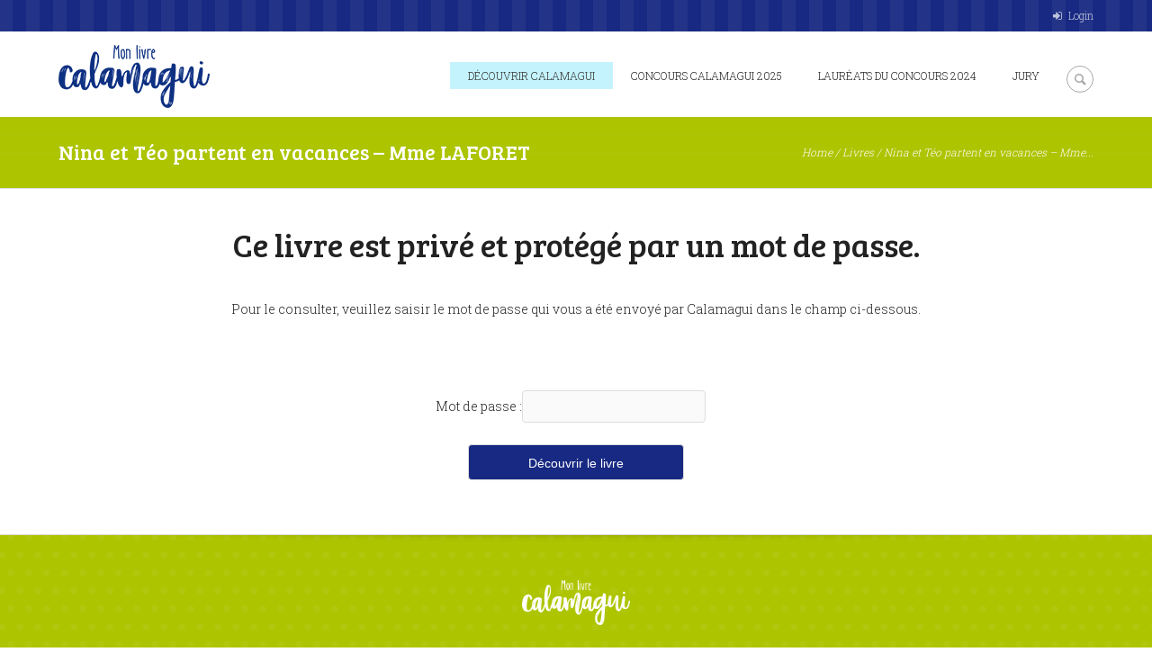

--- FILE ---
content_type: text/html; charset=UTF-8
request_url: https://monlivrecalamagui.fr/livres/nina-et-teo-partent-en-vacances/
body_size: 12051
content:
<!DOCTYPE html>
<html lang="fr-FR">
<head>
	<meta charset="UTF-8" />
	<meta name="viewport" content="width=device-width, initial-scale=1, maximum-scale=1">
	<link rel="profile" href="https://gmpg.org/xfn/11" />
	<link rel="pingback" href="https://monlivrecalamagui.fr/xmlrpc.php" />
    		<link rel="icon" type="image/x-icon" href="https://monlivrecalamagui.fr/wp-content/themes/kinder/skins/kinder/images/favicon.ico" />
    	<!--[if lt IE 9]>
	<script src="https://monlivrecalamagui.fr/wp-content/themes/kinder/js/html5.js" type="text/javascript"></script>
	<![endif]-->
	<title>Nina et Téo partent en vacances &#8211; Mme LAFORET &#8211; Mon livre Calamagui</title>
<meta name='robots' content='max-image-preview:large' />
<!--[if lt IE 9]><script>var rfbwp_ie_8 = true;</script><![endif]--><link rel='dns-prefetch' href='//apis.google.com' />
<link rel='dns-prefetch' href='//fonts.googleapis.com' />
<link rel='dns-prefetch' href='//cdnjs.cloudflare.com' />
<link rel='dns-prefetch' href='//s.w.org' />
<link rel="alternate" type="application/rss+xml" title="Mon livre Calamagui &raquo; Flux" href="https://monlivrecalamagui.fr/feed/" />
<link rel="alternate" type="application/rss+xml" title="Mon livre Calamagui &raquo; Flux des commentaires" href="https://monlivrecalamagui.fr/comments/feed/" />
<meta property="og:image" content="https://monlivrecalamagui.fr/wp-content/uploads/2022/05/LAF2345.jpg"/>
		<script type="text/javascript">
			window._wpemojiSettings = {"baseUrl":"https:\/\/s.w.org\/images\/core\/emoji\/13.1.0\/72x72\/","ext":".png","svgUrl":"https:\/\/s.w.org\/images\/core\/emoji\/13.1.0\/svg\/","svgExt":".svg","source":{"concatemoji":"https:\/\/monlivrecalamagui.fr\/wp-includes\/js\/wp-emoji-release.min.js?ver=5.8.12"}};
			!function(e,a,t){var n,r,o,i=a.createElement("canvas"),p=i.getContext&&i.getContext("2d");function s(e,t){var a=String.fromCharCode;p.clearRect(0,0,i.width,i.height),p.fillText(a.apply(this,e),0,0);e=i.toDataURL();return p.clearRect(0,0,i.width,i.height),p.fillText(a.apply(this,t),0,0),e===i.toDataURL()}function c(e){var t=a.createElement("script");t.src=e,t.defer=t.type="text/javascript",a.getElementsByTagName("head")[0].appendChild(t)}for(o=Array("flag","emoji"),t.supports={everything:!0,everythingExceptFlag:!0},r=0;r<o.length;r++)t.supports[o[r]]=function(e){if(!p||!p.fillText)return!1;switch(p.textBaseline="top",p.font="600 32px Arial",e){case"flag":return s([127987,65039,8205,9895,65039],[127987,65039,8203,9895,65039])?!1:!s([55356,56826,55356,56819],[55356,56826,8203,55356,56819])&&!s([55356,57332,56128,56423,56128,56418,56128,56421,56128,56430,56128,56423,56128,56447],[55356,57332,8203,56128,56423,8203,56128,56418,8203,56128,56421,8203,56128,56430,8203,56128,56423,8203,56128,56447]);case"emoji":return!s([10084,65039,8205,55357,56613],[10084,65039,8203,55357,56613])}return!1}(o[r]),t.supports.everything=t.supports.everything&&t.supports[o[r]],"flag"!==o[r]&&(t.supports.everythingExceptFlag=t.supports.everythingExceptFlag&&t.supports[o[r]]);t.supports.everythingExceptFlag=t.supports.everythingExceptFlag&&!t.supports.flag,t.DOMReady=!1,t.readyCallback=function(){t.DOMReady=!0},t.supports.everything||(n=function(){t.readyCallback()},a.addEventListener?(a.addEventListener("DOMContentLoaded",n,!1),e.addEventListener("load",n,!1)):(e.attachEvent("onload",n),a.attachEvent("onreadystatechange",function(){"complete"===a.readyState&&t.readyCallback()})),(n=t.source||{}).concatemoji?c(n.concatemoji):n.wpemoji&&n.twemoji&&(c(n.twemoji),c(n.wpemoji)))}(window,document,window._wpemojiSettings);
		</script>
		<style type="text/css">
img.wp-smiley,
img.emoji {
	display: inline !important;
	border: none !important;
	box-shadow: none !important;
	height: 1em !important;
	width: 1em !important;
	margin: 0 .07em !important;
	vertical-align: -0.1em !important;
	background: none !important;
	padding: 0 !important;
}
</style>
	<link rel='stylesheet' id='jquery_reject-style-css'  href='https://monlivrecalamagui.fr/wp-content/themes/kinder/js/jreject/css/jquery.reject.min.css' type='text/css' media='all' />
<link rel='stylesheet' id='wp-block-library-css'  href='https://monlivrecalamagui.fr/wp-includes/css/dist/block-library/style.min.css?ver=5.8.12' type='text/css' media='all' />
<link rel='stylesheet' id='rfbwp-fontawesome-css'  href='https://monlivrecalamagui.fr/wp-content/plugins/responsive-flipbook/assets/fonts/font-awesome.css?ver=2.5.0' type='text/css' media='all' />
<link rel='stylesheet' id='rfbwp-et_icons-css'  href='https://monlivrecalamagui.fr/wp-content/plugins/responsive-flipbook/assets/fonts/et-icons.css?ver=2.5.0' type='text/css' media='all' />
<link rel='stylesheet' id='rfbwp-et_line-css'  href='https://monlivrecalamagui.fr/wp-content/plugins/responsive-flipbook/assets/fonts/et-line.css?ver=2.5.0' type='text/css' media='all' />
<link rel='stylesheet' id='rfbwp-styles-css'  href='https://monlivrecalamagui.fr/wp-content/plugins/responsive-flipbook/assets/css/style.min.css?ver=2.5.0' type='text/css' media='all' />
<link rel='stylesheet' id='parent-style-css'  href='https://monlivrecalamagui.fr/wp-content/themes/kinder/style.css?ver=5.8.12' type='text/css' media='all' />
<link rel='stylesheet' id='theme-font-Bree-Serif-css'  href='https://fonts.googleapis.com/css?family=Bree+Serif:100,100italic,300,300italic,400,400italic,700,700italic&#038;subset=latin,latin-ext,cyrillic,cyrillic-ext' type='text/css' media='all' />
<link rel='stylesheet' id='theme-font-Roboto-Slab-css'  href='https://fonts.googleapis.com/css?family=Roboto+Slab:100,100italic,300,300italic,400,400italic,700,700italic&#038;subset=latin,latin-ext,cyrillic,cyrillic-ext' type='text/css' media='all' />
<link rel='stylesheet' id='fontello-css'  href='https://monlivrecalamagui.fr/wp-content/themes/kinder/css/fontello/css/fontello.min.css' type='text/css' media='all' />
<link rel='stylesheet' id='animation-css'  href='https://monlivrecalamagui.fr/wp-content/themes/kinder/css/fontello/css/animation.min.css' type='text/css' media='all' />
<link rel='stylesheet' id='main-style-css'  href='https://monlivrecalamagui.fr/wp-content/themes/kinder-child/style.css' type='text/css' media='all' />
<link rel='stylesheet' id='magnific-style-css'  href='https://monlivrecalamagui.fr/wp-content/themes/kinder/js/magnific-popup/magnific-popup.min.css' type='text/css' media='all' />
<link rel='stylesheet' id='swiperslider-style-css'  href='https://monlivrecalamagui.fr/wp-content/themes/kinder/js/swiper/idangerous.swiper.min.css' type='text/css' media='all' />
<link rel='stylesheet' id='swiperslider-scrollbar-style-css'  href='https://monlivrecalamagui.fr/wp-content/themes/kinder/js/swiper/idangerous.swiper.scrollbar.min.css' type='text/css' media='all' />
<link rel='stylesheet' id='messages-style-css'  href='https://monlivrecalamagui.fr/wp-content/themes/kinder/js/messages/_messages.css' type='text/css' media='all' />
<link rel='stylesheet' id='ihover-styles-css'  href='https://monlivrecalamagui.fr/wp-content/themes/kinder/css/ihover.min.css' type='text/css' media='all' />
<link rel='stylesheet' id='shortcodes-css'  href='https://monlivrecalamagui.fr/wp-content/themes/kinder/shortcodes/shortcodes.min.css' type='text/css' media='all' />
<link rel='stylesheet' id='theme-skin-css'  href='https://monlivrecalamagui.fr/wp-content/themes/kinder/skins/kinder/kinder.min.css' type='text/css' media='all' />
<style id='theme-skin-inline-css' type='text/css'>
 header.noFixMenu .topWrap .logo{height:70px}header.noFixMenu .topWrap .logo img{height:70px}header.noFixMenu .topWrap .logo .logo_text{line-height:70px}header.noFixMenu.menu_right .topWrap .openRightMenu,header.noFixMenu.menu_right .topWrap .search{margin-top:38px; margin-bottom:42px}header.noFixMenu.menu_right .topWrap .topMenuStyleLine>ul>li,header.noFixMenu.menu_right .topWrap .topMenuStyleFon>ul>li{padding-top:35px; padding-bottom:35px}header.noFixMenu.menu_right .topWrap .topMenuStyleFon>ul#mainmenu>li>.menu-panel,header.noFixMenu.menu_right .topWrap .topMenuStyleFon>ul>li>ul{top:72px}header.noFixMenu.menu_right .topWrap .topMenuStyleLine>ul#mainmenu>li>.menu-panel,header.noFixMenu.menu_right .topWrap .topMenuStyleLine>ul>li>ul{top:105px}header.noFixMenu .topWrap .logo{padding:20px 0 0 0}footer .logo img{height:50px}.sliderHomeBullets{height:500px}
</style>
<link rel='stylesheet' id='responsive-css'  href='https://monlivrecalamagui.fr/wp-content/themes/kinder/css/responsive.min.css' type='text/css' media='all' />
<link rel='stylesheet' id='theme-skin-responsive-css'  href='https://monlivrecalamagui.fr/wp-content/themes/kinder/skins/kinder/kinder-responsive.min.css' type='text/css' media='all' />
<link rel='stylesheet' id='mediaelement-css'  href='https://monlivrecalamagui.fr/wp-includes/js/mediaelement/mediaelementplayer-legacy.min.css?ver=4.2.16' type='text/css' media='all' />
<link rel='stylesheet' id='wp-mediaelement-css'  href='https://monlivrecalamagui.fr/wp-includes/js/mediaelement/wp-mediaelement.min.css?ver=5.8.12' type='text/css' media='all' />
<link rel='stylesheet' id='js_composer_front-css'  href='//monlivrecalamagui.fr/wp-content/uploads/js_composer/js_composer_front_custom.css?ver=5.1.1' type='text/css' media='all' />
<link rel='stylesheet' id='js_composer_custom_css-css'  href='//monlivrecalamagui.fr/wp-content/uploads/js_composer/custom.css?ver=5.1.1' type='text/css' media='all' />
<link rel='stylesheet' id='OW_FRONT_CONTESTANT_STYLES-css'  href='https://monlivrecalamagui.fr/wp-content/plugins/wp-voting-contest/assets/css/ow_votes_display.css?ver=5.8.12' type='text/css' media='all' />
<link rel='stylesheet' id='OW_FRONT_COLOR-css'  href='https://monlivrecalamagui.fr/wp-content/plugins/wp-voting-contest/assets/css/ow_votes_color.css?ver=1769823841' type='text/css' media='all' />
<link rel='stylesheet' id='ow_vote_css_pretty-css'  href='https://monlivrecalamagui.fr/wp-content/plugins/wp-voting-contest/assets/css/ow_vote_prettyPhoto.css?ver=5.8.12' type='text/css' media='all' />
<link rel='stylesheet' id='FontAwesome_Fonts-css'  href='https://cdnjs.cloudflare.com/ajax/libs/font-awesome/4.7.0/css/font-awesome.min.css?ver=5.8.12' type='text/css' media='all' />
<link rel='stylesheet' id='ow_vote_css_fancy_box-css'  href='https://monlivrecalamagui.fr/wp-content/plugins/wp-voting-contest/assets/css/ow_vote_fancybox.css?ver=1769823841' type='text/css' media='all' />
<link rel='stylesheet' id='ow_video_jsskin-css'  href='https://monlivrecalamagui.fr/wp-content/plugins/wp-voting-contest/assets/css/owvideo-js.min.css?ver=5.8.12' type='text/css' media='all' />
<script type='text/javascript' src='https://monlivrecalamagui.fr/wp-includes/js/jquery/jquery.min.js?ver=3.6.0' id='jquery-core-js'></script>
<script type='text/javascript' src='https://monlivrecalamagui.fr/wp-includes/js/jquery/jquery-migrate.min.js?ver=3.3.2' id='jquery-migrate-js'></script>
<script type='text/javascript' id='ion-sound-js-extra'>
/* <![CDATA[ */
var mpcthLocalize = {"soundsPath":"https:\/\/monlivrecalamagui.fr\/wp-content\/plugins\/responsive-flipbook\/assets\/sounds\/","downloadPath":"https:\/\/monlivrecalamagui.fr\/wp-content\/plugins\/responsive-flipbook\/includes\/download.php?file="};
/* ]]> */
</script>
<script type='text/javascript' src='https://monlivrecalamagui.fr/wp-content/plugins/responsive-flipbook/assets/js/ion.sound.min.js?ver=2.5.0' id='ion-sound-js'></script>
<script type='text/javascript' src='https://monlivrecalamagui.fr/wp-content/plugins/responsive-flipbook/assets/js/jquery.doubletap.js?ver=2.5.0' id='jquery-doubletab-js'></script>
<script type='text/javascript' src='https://apis.google.com/js/api:client.js?ver=5.8.12' id='Google_Platform_Library-js'></script>
<link rel="https://api.w.org/" href="https://monlivrecalamagui.fr/wp-json/" /><link rel="alternate" type="application/json" href="https://monlivrecalamagui.fr/wp-json/wp/v2/posts/43029" /><link rel="EditURI" type="application/rsd+xml" title="RSD" href="https://monlivrecalamagui.fr/xmlrpc.php?rsd" />
<link rel="wlwmanifest" type="application/wlwmanifest+xml" href="https://monlivrecalamagui.fr/wp-includes/wlwmanifest.xml" /> 
<meta name="generator" content="WordPress 5.8.12" />
<link rel="canonical" href="https://monlivrecalamagui.fr/livres/nina-et-teo-partent-en-vacances/" />
<link rel='shortlink' href='https://monlivrecalamagui.fr/?p=43029' />
<link rel="alternate" type="application/json+oembed" href="https://monlivrecalamagui.fr/wp-json/oembed/1.0/embed?url=https%3A%2F%2Fmonlivrecalamagui.fr%2Flivres%2Fnina-et-teo-partent-en-vacances%2F" />
<link rel="alternate" type="text/xml+oembed" href="https://monlivrecalamagui.fr/wp-json/oembed/1.0/embed?url=https%3A%2F%2Fmonlivrecalamagui.fr%2Flivres%2Fnina-et-teo-partent-en-vacances%2F&#038;format=xml" />
 <style> .ppw-ppf-input-container { background-color: !important; padding: px!important; border-radius: px!important; } .ppw-ppf-input-container div.ppw-ppf-headline { font-size: px!important; font-weight: !important; color: !important; } .ppw-ppf-input-container div.ppw-ppf-desc { font-size: px!important; font-weight: !important; color: !important; } .ppw-ppf-input-container label.ppw-pwd-label { font-size: px!important; font-weight: !important; color: !important; } div.ppwp-wrong-pw-error { font-size: px!important; font-weight: !important; color: #dc3232!important; background: !important; } .ppw-ppf-input-container input[type='submit'] { color: #ffffff!important; background: #172982!important; } .ppw-ppf-input-container input[type='submit']:hover { color: #ffffff!important; background: #172982!important; } .ppw-ppf-desc-below { font-size: px!important; font-weight: !important; color: !important; } </style>  <style> .ppw-form { background-color: !important; padding: px!important; border-radius: px!important; } .ppw-headline.ppw-pcp-pf-headline { font-size: px!important; font-weight: !important; color: !important; } .ppw-description.ppw-pcp-pf-desc { font-size: px!important; font-weight: !important; color: !important; } .ppw-pcp-pf-desc-above-btn { display: block; } .ppw-pcp-pf-desc-below-form { font-size: px!important; font-weight: !important; color: !important; } .ppw-input label.ppw-pcp-password-label { font-size: px!important; font-weight: !important; color: !important; } .ppw-form input[type='submit'] { color: !important; background: !important; } .ppw-form input[type='submit']:hover { color: !important; background: !important; } div.ppw-error.ppw-pcp-pf-error-msg { font-size: px!important; font-weight: !important; color: #dc3232!important; background: !important; } </style> <script src="https://www.google.com/recaptcha/api.js" async defer></script><meta name="generator" content="Powered by Visual Composer - drag and drop page builder for WordPress."/>
<!--[if lte IE 9]><link rel="stylesheet" type="text/css" href="https://monlivrecalamagui.fr/wp-content/plugins/js_composer/assets/css/vc_lte_ie9.min.css" media="screen"><![endif]--><noscript><style type="text/css"> .wpb_animate_when_almost_visible { opacity: 1; }</style></noscript></head>

<body data-rsssl=1 class="post-template-default single single-post postid-43029 single-format-standard themerex_body wide top_panel_above theme_skin_kinder wpb-js-composer js-comp-ver-5.1.1 vc_responsive">

	
	
	<a name="toc_home" id="toc_home" class="sc_anchor" title="Home" data-description="&lt;i&gt;Return to Home&lt;/i&gt; - &lt;br&gt;navigate to home page of the site" data-icon="icon-home" data-url="https://monlivrecalamagui.fr" data-separator="yes"></a><a name="toc_top" id="toc_top" class="sc_anchor" title="To Top" data-description="&lt;i&gt;Back to top&lt;/i&gt; - &lt;br&gt;scroll to top of the page" data-icon="icon-up" data-url="" data-separator="yes"></a>
	
	<!--[if lt IE 9]>
	<div class="sc_infobox sc_infobox_style_error"><div style="text-align:center;">It looks like you're using an old version of Internet Explorer. For the best WordPress experience, please <a href="http://microsoft.com" style="color:#191919">update your browser</a> or learn how to <a href="http://browsehappy.com" style="color:#222222">browse happy</a>!</div></div>	<![endif]-->
	
	
	<div class="main_content">
				<div class="boxedWrap">
			
						<header class="noFixMenu menu_right with_user_menu">
				<div class="topWrapFixed"></div>
				<div class="topWrap" >

											<div class="usermenu_area">
							<div class="main">
								<div class="menuUsItem menuItemRight">
										<ul id="usermenu" class="usermenu_list">
    



			<li class="usermenu_login"><a href="#user-popUp" class="user-popup-link">Login</a></li>
			
</ul>
								</div>
																<div class="menuUsItem menuItemLeft"></div>
															</div>
						</div>
					
					<div class="mainmenu_area">
						<div class="main">
							<div class="logo logo_left">
								<a href="https://www.monlivrecalamagui.fr"><img src="https://monlivrecalamagui.fr/wp-content/uploads/2018/12/logo-calamagui.png" class="logo_main" alt=""><img src="https://monlivrecalamagui.fr/wp-content/uploads/2018/12/logo-calamagui.png" class="logo_fixed" alt=""><span class="logo_slogan">Le livre écrit et illustré par votre enfant</span></a>
							</div>
		
							<!-- Case 1: Responsive menu as icon -->
							<a href="#" class="openResponsiveMenu icon-menu" title="Menu"></a>
			
															<div class="search" title="Open/close search form">
									<div class="searchForm">
										<form role="search" method="get" class="search-form" action="https://monlivrecalamagui.fr/">
										<button type="submit" class="searchSubmit" title="Start search"><span class="icoSearch"></span></button>
										<input type="text" class="searchField" placeholder="Search &hellip;" value="" name="s" title="Search for:" />
										</form>
									</div>
									<div class="ajaxSearchResults"></div>
								</div>
							
															<a href="#" class="openRightMenu icon-menu" title="Open right panel (customization, widgets, menu and favorites)"></a>
									
							<!-- Case 2: Responsive menu as text -->
							<!--
							<a href="#" class="openResponsiveMenu">Menu</a>
							-->
	
							<nav role="navigation" class="menuTopWrap topMenuStyleLine">
								<ul id="mainmenu" class=""><li id="menu-item-4592" class="menu-item menu-item-type-custom menu-item-object-custom menu-item-4592"><a target="_blank" rel="noopener" href="https://www.calamagui.fr">Découvrir Calamagui</a></li>
<li id="menu-item-71649" class="menu-item menu-item-type-post_type menu-item-object-page menu-item-has-children menu-item-71649"><a href="https://monlivrecalamagui.fr/page-concours/concours-calamagui-2025/">Concours Calamagui 2025</a>
<ul class="sub-menu">
	<li id="menu-item-64904" class="menu-item menu-item-type-post_type menu-item-object-page menu-item-64904"><a href="https://monlivrecalamagui.fr/page-concours/concours-calamagui-2024/">Concours Calamagui 2024</a></li>
	<li id="menu-item-57275" class="menu-item menu-item-type-post_type menu-item-object-page menu-item-57275"><a href="https://monlivrecalamagui.fr/page-concours/concours-calamagui-2023/">Concours Calamagui 2023</a></li>
</ul>
</li>
<li id="menu-item-71650" class="menu-item menu-item-type-post_type menu-item-object-page menu-item-has-children menu-item-71650"><a href="https://monlivrecalamagui.fr/page-concours/laureats-du-concours-2024/">Lauréats du concours 2024</a>
<ul class="sub-menu">
	<li id="menu-item-57759" class="menu-item menu-item-type-post_type menu-item-object-page menu-item-57759"><a href="https://monlivrecalamagui.fr/page-concours/laureats-du-concours-2023/">Lauréats du concours 2023</a></li>
	<li id="menu-item-41774" class="menu-item menu-item-type-post_type menu-item-object-page menu-item-41774"><a href="https://monlivrecalamagui.fr/page-concours/41448-autosave-v1/">Lauréats du concours 2022</a></li>
	<li id="menu-item-57276" class="menu-item menu-item-type-post_type menu-item-object-page menu-item-57276"><a href="https://monlivrecalamagui.fr/page-concours/laureat-du-concours-2021/">Lauréats du concours 2021</a></li>
	<li id="menu-item-57277" class="menu-item menu-item-type-post_type menu-item-object-page menu-item-57277"><a href="https://monlivrecalamagui.fr/page-concours/laureat-du-concours2-2019-2020/">Lauréat du concours 2020</a></li>
</ul>
</li>
<li id="menu-item-25993" class="menu-item menu-item-type-post_type menu-item-object-page menu-item-25993"><a href="https://monlivrecalamagui.fr/jury/">Jury</a></li>
</ul>							</nav>
						</div>
					</div>
								
				</div>
			</header>
			
							
					<div id="topOfPage" class="topTabsWrap">
						<div class="main">
															<div class="speedBar">
									<a class="home" href="https://monlivrecalamagui.fr">Home</a><span class="breadcrumbs_delimiter"> / </span><a class="cat_post" href="https://monlivrecalamagui.fr/category/livres/">Livres</a><span class="breadcrumbs_delimiter"> / </span><span class="current">Nina et Téo partent en vacances &#8211; Mme...</span>								</div>
																						<h3 class="pageTitle h3">Nina et Téo partent en vacances &#8211; Mme LAFORET</h3>
																				</div>
					</div>
			
			<div class="mainWrap without_sidebar">
				
<div class="main" role="main">
<div class="content">
<div class="itemscope" itemscope itemtype="http://schema.org/Article">
		<section class="post post_format_standard no_margin post-43029 type-post status-publish format-standard post-password-required hentry category-livres">
				<article class="post_content">			<div class="post_info infoPost">
								Posted <a href="https://monlivrecalamagui.fr/livres/nina-et-teo-partent-en-vacances/" class="post_date date updated" itemprop="datePublished" content="2022-05-25">25 May 2022</a>
				<span class="separator">|</span>
				by <span class="vcard" itemprop="author"><a href="https://monlivrecalamagui.fr/author/admin3493/" class="post_author fn" rel="author">Calamagui</a></span>
								<span class="separator">|</span>
				<span class="post_cats">in <a class="cat_link" href="https://monlivrecalamagui.fr/category/livres/">Livres</a> </span>
							</div>
						<h1 itemprop="name" class="post_title entry-title">Nina et Téo partent en vacances &#8211; Mme LAFORET</h1>
			
<div class="post_text_area" itemprop="articleBody">	<div class="ppw-post-password-container">
		<form action="https://monlivrecalamagui.fr/wp-login.php?action=ppw_postpass&#038;callback_url=https%3A%2F%2Fmonlivrecalamagui.fr%2Flivres%2Fnina-et-teo-partent-en-vacances%2F" class="ppw-post-password-form post-password-form" method="post">	<div class="ppw-ppf-input-container">
				<div class="ppw-ppf-desc"><h2 style="text-align: center">Ce livre est privé et protégé par un mot de passe.</h2><p style="text-align: center">Pour le consulter, veuillez saisir le mot de passe qui vous a été envoyé par Calamagui dans le champ ci-dessous.</p></div>
		<p class="ppw-ppf-field-container">
						<label class="ppw-pwd-label" for="pwbox-43029">Mot de passe :<input placeholder="" name="post_password" id="pwbox-43029"  type="password" size="20"/></label> 						<input class="ppw-pwd-submit-btn" type="submit" name="Submit" value="Découvrir le livre"/>		</p></div>
			<div class="ppw-ppf-desc-below"></div><div><input type="hidden" name="post_id" value="43029"/></div></form>	</div>
	
						</div> <!-- </div> class="post_text_area" itemprop="articleBody"> -->
							</article> <!-- 		</article> class="post_content"> -->
					</section> <!-- 	</section> class="post post_format_standard no_margin post-43029 type-post status-publish format-standard post-password-required hentry category-livres"> -->			
			<!-- </div> --><!-- .post_text_area -->
<!--
		</article>
	</section>
-->
	

			</div> <!-- </div> class="itemscope" itemscope itemtype="http://schema.org/Article"> --><!-- </div> --><!-- .itemscope -->

<!-- Post/page views count increment -->
<script type="text/javascript">
	jQuery(document).ready(function() {
		jQuery.post(THEMEREX_ajax_url, {
			action: 'post_counter',
			nonce: THEMEREX_ajax_nonce,
			post_id: 43029,
			views: 1		});
	});
</script>

		</div> <!-- </div> class="content"> -->

	</div> <!-- </div> class="main" role="main"> -->				</div> <!-- /.mainWrap -->

			
			
			
			<div class="footerContentWrap">
				
				
								<footer class="footerWrap footerStyleLight">
					<div class="main footerWidget widget_area">
						<div class="columnsWrap"><aside id="text-2" class="columns1_1 widgetWrap widget-number-1 widget widget_text">			<div class="textwidget"><div id="footer-content">
<div id="logo"><a href="/"><img src="https://monlivrecalamagui.fr/wp-content/uploads/2018/12/logo_blanc_monlivre.png" alt="" /></a></div>
<div id="adress">
<p id="addressLeft">Bureaux : Station F, 56 rue Eugène Freyssinet,<br />
75013 Paris</p>
<p id="addressRight">Siége social : 22 bis rue Laffitte<br />
75009 Paris</p>
</div>
<div id="footer-siren">
<p id="siren">SIREN : 834 239 618</p>
</div>
<div id="footer-contact"><a id="contact" href="/contact/">Contactez-nous</a></div>
<div id="footer-contactShare">
<div id="social-icon"><img src="https://monlivrecalamagui.fr/wp-content/uploads/2018/12/social-facebook.png" alt="Facebook" /></div>
<div id="social-icon"><img src="https://monlivrecalamagui.fr/wp-content/uploads/2018/12/social-insta.png" alt="Instagram" /></div>
<div id="social-icon"><img src="https://monlivrecalamagui.fr/wp-content/uploads/2018/12/social-rss.png" alt="RSS" /></div>
</div>
</div>
</div>
		</aside></div>					</div>
				</footer><!-- ./blackStyle -->
				
				 
				<div class="copyWrap">
					<div class="copy main">
						<div class="copyright">Calamagui © 2018 Tous droits réservés. <a href="https://monlivrecalamagui.fr/mentions-legales/">Mentions légales</a> | <a href="https://monlivrecalamagui.fr/respect-de-la-vie-privee/">Respect de la vie privée</a> 
												</div>
						<div class="copy_socials socPage">
							<ul>
														</ul>
						</div>
					</div>
				</div>
							
			</div><!-- /.footerContentWrap -->

			
		</div><!-- ./boxedWrap -->

	</div><!-- ./main_content -->

	<div id="user-popUp" class="user-popUp mfp-with-anim mfp-hide">
		<div class="sc_tabs">
			<ul class="loginHeadTab">
				<li><a href="#loginForm" class="loginFormTab icon">Log In</a></li>
							</ul>
			
			<div id="loginForm" class="formItems loginFormBody">
				<div class="itemformLeft">
					<form action="https://monlivrecalamagui.fr/wp-login.php" method="post" name="login_form" class="formValid">
						<input type="hidden" name="redirect_to" value="https://monlivrecalamagui.fr" />
						<ul class="formList">
							<li class="icon formLogin"><input type="text" id="login" name="log" value="" placeholder="Login"></li>
							<li class="icon formPass"><input type="password" id="password" name="pwd" value="" placeholder="Password"></li>
							<li class="remember">
								<a href="https://monlivrecalamagui.fr/wp-login.php?action=lostpassword&redirect_to=https%3A%2F%2Fmonlivrecalamagui.fr%2Flivres%2Fnina-et-teo-partent-en-vacances%2F" class="forgotPwd">Forgot password?</a>
								<input type="checkbox" value="forever" id="rememberme" name="rememberme">
								<label for="rememberme">Remember me</label>
							</li>
							<li><a href="#" class="sendEnter enter">Login</a></li>
						</ul>
					</form>
				</div>

				                
				<div class="result messageBlock"></div>
			</div>

			
		</div>	<!-- /.sc_tabs -->
	</div>		<!-- /.user-popUp -->
<script type="text/javascript">
// Javascript String constants for translation
THEMEREX_MESSAGE_BOOKMARK_ADD   = "Add the bookmark";
THEMEREX_MESSAGE_BOOKMARK_ADDED = "Current page has been successfully added to the bookmarks. You can see it in the right panel on the tab \'Bookmarks\'";
THEMEREX_MESSAGE_BOOKMARK_TITLE = "Enter bookmark title";
THEMEREX_MESSAGE_BOOKMARK_EXISTS= "Current page already exists in the bookmarks list";
THEMEREX_MESSAGE_SEARCH_ERROR = "Error occurs in AJAX search! Please, type your query and press search icon for the traditional search way.";
THEMEREX_MESSAGE_EMAIL_CONFIRM= "On the e-mail address <b>%s</b> we sent a confirmation email.<br>Please, open it and click on the link.";
THEMEREX_MESSAGE_EMAIL_ADDED  = "Your address <b>%s</b> has been successfully added to the subscription list";
THEMEREX_REVIEWS_VOTE		  = "Thanks for your vote! New average rating is:";
THEMEREX_REVIEWS_ERROR		  = "Error saving your vote! Please, try again later.";
THEMEREX_MAGNIFIC_LOADING     = "Loading image #%curr% ...";
THEMEREX_MAGNIFIC_ERROR       = "<a href=\"%url%\">The image #%curr%</a> could not be loaded.";
THEMEREX_MESSAGE_ERROR_LIKE   = "Error saving your like! Please, try again later.";
THEMEREX_GLOBAL_ERROR_TEXT	  = "Global error text";
THEMEREX_NAME_EMPTY			  = "The name can\'t be empty";
THEMEREX_NAME_LONG 			  = "Too long name";
THEMEREX_EMAIL_EMPTY 		  = "Too short (or empty) email address";
THEMEREX_EMAIL_LONG			  = "Too long email address";
THEMEREX_EMAIL_NOT_VALID 	  = "Invalid email address";
THEMEREX_SUBJECT_EMPTY		  = "The subject can\'t be empty";
THEMEREX_SUBJECT_LONG 		  = "Too long subject";
THEMEREX_MESSAGE_EMPTY 		  = "The message text can\'t be empty";
THEMEREX_MESSAGE_LONG 		  = "Too long message text";
THEMEREX_SEND_COMPLETE 		  = "Send message complete!";
THEMEREX_SEND_ERROR 		  = "Transmit failed!";
THEMEREX_LOGIN_EMPTY		  = "The Login field can\'t be empty";
THEMEREX_LOGIN_LONG			  = "Too long login field";
THEMEREX_PASSWORD_EMPTY		  = "The password can\'t be empty and shorter then 5 characters";
THEMEREX_PASSWORD_LONG		  = "Too long password";
THEMEREX_PASSWORD_NOT_EQUAL   = "The passwords in both fields are not equal";
THEMEREX_REGISTRATION_SUCCESS = "Registration success! Please log in!";
THEMEREX_REGISTRATION_FAILED  = "Registration failed!";
THEMEREX_REGISTRATION_AUTHOR  = "Your account is waiting for the site admin moderation!";
THEMEREX_GEOCODE_ERROR 		  = "Geocode was not successful for the following reason:";
THEMEREX_GOOGLE_MAP_NOT_AVAIL = "Google map API not available!";


// AJAX parameters
var THEMEREX_ajax_url = "https://monlivrecalamagui.fr/wp-admin/admin-ajax.php";
var THEMEREX_ajax_nonce = "fbcfdba1b5";

// Site base url
var THEMEREX_site_url = "https://monlivrecalamagui.fr";

// Theme base font
var THEMEREX_theme_font = "";

// Theme skin
var THEMEREX_theme_skin = "kinder";
var THEMEREX_theme_skin_bg = "#ffffff";

// Slider height
var THEMEREX_slider_height = 500;

// Sound Manager
var THEMEREX_sound_enable    = false;
var THEMEREX_sound_folder    = 'https://monlivrecalamagui.fr/wp-content/themes/kinder/js/sounds/lib/swf/';
var THEMEREX_sound_mainmenu  = '';
var THEMEREX_sound_othermenu = '';
var THEMEREX_sound_buttons   = '';
var THEMEREX_sound_links     = '';
var THEMEREX_sound_state     = { 
	all: THEMEREX_sound_enable ? 1 : 0, 
	mainmenu:	0,
	othermenu:	0,
	buttons:	1,
	links: 		0};

// System message
var THEMEREX_systemMessage = {message:"", status: "", header: ""};

// User logged in
var THEMEREX_userLoggedIn = false;

// Show table of content for the current page
var THEMEREX_menu_toc = 'float';
var THEMEREX_menu_toc_home = THEMEREX_menu_toc!='no' && true;
var THEMEREX_menu_toc_top = THEMEREX_menu_toc!='no' && true;

// Fix main menu
var THEMEREX_menuFixed = true;

// Use responsive version for main menu
var THEMEREX_menuResponsive = 1024;
var THEMEREX_responsive_menu_click = true;

// Right panel demo timer
var THEMEREX_demo_time = 0;

// Video and Audio tag wrapper
var THEMEREX_useMediaElement = true;

// Use AJAX search
var THEMEREX_useAJAXSearch = true;
var THEMEREX_AJAXSearch_min_length = 3;
var THEMEREX_AJAXSearch_delay = 200;

// Popup windows engine
var THEMEREX_popupEngine  = 'magnific';
var THEMEREX_popupGallery = true;

// E-mail mask
THEMEREX_EMAIL_MASK = '^([a-zA-Z0-9_\\-]+\\.)*[a-zA-Z0-9_\\-]+@[a-z0-9_\\-]+(\\.[a-z0-9_\\-]+)*\\.[a-z]{2,6}$';

// Messages max length
var THEMEREX_msg_maxlength_contacts = 1000;
var THEMEREX_msg_maxlength_comments = 1000;

// Remember visitors settings
var THEMEREX_remember_visitors_settings = true;
			
// VC frontend edit mode
var THEMEREX_vc_edit_mode = false;


	if (THEMEREX_theme_font=='') THEMEREX_theme_font = 'Roboto Slab';

	// Add skin custom colors in custom styles
	function theme_skin_set_theme_color(custom_style, clr) {
		custom_style += 
			'.topWrap .topMenuStyleLine ul#mainmenu .menu-panel .item_placeholder .item_title a:hover,.topWrap .topMenuStyleLine ul#mainmenu .menu-panel.thumb .item_placeholder .item_title a:hover'
			+' { color: '+clr+' !important; }'
			+'.sliderHomeBullets .order a,.usermenu_area,.twitBlock,.twitBlockWrap,.twitBlock .sc_slider .flex-direction-nav li'
			+' { background-color: '+clr+'; }'
			+'.topWrap .openRightMenu:hover,.topWrap .search:not(.searchOpen):hover,.sliderHomeBullets .order a'
			+' {border-color: '+clr+'; }';
		return custom_style;
	}

	// Add skin's main menu (top panel) back color in the custom styles
	function theme_skin_set_menu_bgcolor(custom_style, clr) {
		return custom_style;
	}

	// Add skin top panel colors in custom styles
	function theme_skin_set_menu_color(custom_style, clr) {
		custom_style += 
			'.theme_skin_kinder.responsive_menu .menuTopWrap > ul > li > a,.theme_skin_kinder.responsive_menu .menuTopWrap li.menu-item-has-children:before'
			+' { color: '+clr+'; }';
		return custom_style;
	}

	// Add skin's user menu (user panel) back color in the custom styles
	function theme_skin_set_user_menu_bgcolor(custom_style, clr) {
		return custom_style;
	}

	// Add skin's user menu (user panel) fore colors in the custom styles
	function theme_skin_set_user_menu_color(custom_style, clr) {
		return custom_style;
	}
	
jQuery(document).ready(function() {
			jQuery.reject({
			reject : {
				all: false, // Nothing blocked
				msie5: true, msie6: true, msie7: true, msie8: true // Covers MSIE 5-8
				/*
				 * Possibilities are endless...
				 *
				 * // MSIE Flags (Global, 5-8)
				 * msie, msie5, msie6, msie7, msie8,
				 * // Firefox Flags (Global, 1-3)
				 * firefox, firefox1, firefox2, firefox3,
				 * // Konqueror Flags (Global, 1-3)
				 * konqueror, konqueror1, konqueror2, konqueror3,
				 * // Chrome Flags (Global, 1-4)
				 * chrome, chrome1, chrome2, chrome3, chrome4,
				 * // Safari Flags (Global, 1-4)
				 * safari, safari2, safari3, safari4,
				 * // Opera Flags (Global, 7-10)
				 * opera, opera7, opera8, opera9, opera10,
				 * // Rendering Engines (Gecko, Webkit, Trident, KHTML, Presto)
				 * gecko, webkit, trident, khtml, presto,
				 * // Operating Systems (Win, Mac, Linux, Solaris, iPhone)
				 * win, mac, linux, solaris, iphone,
				 * unknown // Unknown covers everything else
				 */
			},
			imagePath: "https://monlivrecalamagui.fr/wp-content/themes/kinder/js/jreject/images/",
			header: "Your browser is out of date", // Header Text
			paragraph1: "You are currently using an unsupported browser", // Paragraph 1
			paragraph2: "Please install one of the many optional browsers below to proceed",
			closeMessage: "Close this window at your own demise!" // Message below close window link
		});
	});
</script>
<div class="swpRightPos">

	
		<div class="sc_tabs" data-active="1">
		<ul class="tabsMenuHead">
									<li class="right_tab_widgets"><a class="tabsWidget" href="#tabsWidget" title="Widgets"></a></li>
									<li class="right_tab_favorites"><a class="tabsFavorite" href="#tabsFavorite" title="Bookmarks"></a></li>
		</ul>

				
					<div id="tabsWidget" class="tabsMenuBody">
				<div id="sidebar_panel" class="widget_area sidebar_panel sidebar" role="complementary">
					<div id="sidebar_panel_scroll" class="sc_scroll sc_scroll_vertical swiper-slider-container scroll-container">
						<div class="sc_scroll_wrapper swiper-wrapper">
							<div class="sc_scroll_slide swiper-slide">
														</div>
						</div>
						<div id="sidebar_panel_scroll_bar" class="sc_scroll_bar sc_scroll_bar_vertical sidebar_panel_scroll_bar"></div>
					</div>
				</div>
			</div>
				
				
		<div id="tabsFavorite" class="tabsMenuBody">
			<div class="addBookmarkArea"><a href="#" class="addBookmark">add bookmark</a></div>
			<div class="sc_scroll sc_scroll_vertical swiper-slider-container scroll-container scroll-no-swiping" id="bookmarks_scroll">
				<div class="sc_scroll_wrapper swiper-wrapper">
					<div class="sc_scroll_slide swiper-slide swiper-no-swiping">
												<ol class="listBookmarks">
													</ol>
					</div>
				</div>
				<div id="bookmarks_scroll_bar" class="sc_scroll_bar sc_scroll_bar_vertical bookmarks_scroll_bar"></div>
			</div>
		</div>
		
	</div>

</div>

<div class="upToScroll">
		<a href="#" class="addBookmark icon-star-empty" title="Add the current page into bookmarks"></a>
		<a href="#" class="scrollToTop icon-up-open-big" title="Back to top"></a>
</div>

<div class="customHtmlSection">
</div>


<script type='text/javascript' src='https://monlivrecalamagui.fr/wp-content/themes/kinder/js/jreject/jquery.reject.min.js' id='jquery_reject-js'></script>
<script type='text/javascript' src='https://monlivrecalamagui.fr/wp-includes/js/jquery/ui/core.min.js?ver=1.12.1' id='jquery-ui-core-js'></script>
<script type='text/javascript' src='https://monlivrecalamagui.fr/wp-includes/js/jquery/ui/tabs.min.js?ver=1.12.1' id='jquery-ui-tabs-js'></script>
<script type='text/javascript' src='https://monlivrecalamagui.fr/wp-includes/js/jquery/ui/effect.min.js?ver=1.12.1' id='jquery-effects-core-js'></script>
<script type='text/javascript' src='https://monlivrecalamagui.fr/wp-includes/js/jquery/ui/effect-fade.min.js?ver=1.12.1' id='jquery-effects-fade-js'></script>
<script type='text/javascript' src='https://monlivrecalamagui.fr/wp-content/themes/kinder/js/jquery.cookie.min.js' id='jquery-cookie-js'></script>
<script type='text/javascript' src='https://monlivrecalamagui.fr/wp-content/themes/kinder/js/jquery.easing.min.js' id='jquery-easing-js'></script>
<script type='text/javascript' src='https://monlivrecalamagui.fr/wp-content/themes/kinder/js/jquery.autosize.min.js' id='jquery-autosize-js'></script>
<script type='text/javascript' src='https://monlivrecalamagui.fr/wp-content/themes/kinder/js/superfish.min.js' id='superfish-js'></script>
<script type='text/javascript' src='https://monlivrecalamagui.fr/wp-content/themes/kinder/js/magnific-popup/jquery.magnific-popup.min.js' id='magnific-js'></script>
<script type='text/javascript' src='https://monlivrecalamagui.fr/wp-content/themes/kinder/js/swiper/idangerous.swiper-2.7.min.js' id='swiperslider-js'></script>
<script type='text/javascript' src='https://monlivrecalamagui.fr/wp-content/themes/kinder/js/swiper/idangerous.swiper.scrollbar-2.4.min.js' id='swiperslider-scrollbar-js'></script>
<script type='text/javascript' src='https://monlivrecalamagui.fr/wp-content/plugins/js_composer/assets/lib/bower/flexslider/jquery.flexslider-min.js?ver=5.1.1' id='flexslider-js'></script>
<script type='text/javascript' src='https://monlivrecalamagui.fr/wp-content/themes/kinder/js/SmoothScroll.min.js' id='smooth-scroll-js'></script>
<script type='text/javascript' src='https://monlivrecalamagui.fr/wp-content/themes/kinder/js/hover/jquery.hoverdir.min.js' id='hover-dir-js'></script>
<script type='text/javascript' src='https://monlivrecalamagui.fr/wp-content/themes/kinder/js/hover/hoverIntent.min.js' id='hover-intent-js'></script>
<script type='text/javascript' src='https://monlivrecalamagui.fr/wp-content/themes/kinder/js/messages/_messages.js' id='messages-js'></script>
<script type='text/javascript' src='https://monlivrecalamagui.fr/wp-content/themes/kinder/js/diagram/chart.min.js' id='diagram-chart-js'></script>
<script type='text/javascript' src='https://monlivrecalamagui.fr/wp-content/themes/kinder/js/diagram/diagram.raphael.min.js?ver=no-compose' id='diagram-raphael-js'></script>
<script type='text/javascript' src='https://monlivrecalamagui.fr/wp-content/themes/kinder/shortcodes/shortcodes_init.min.js' id='shortcodes-init-js'></script>
<script type='text/javascript' src='https://monlivrecalamagui.fr/wp-content/themes/kinder/js/_utils.min.js' id='_utils-js'></script>
<script type='text/javascript' src='https://monlivrecalamagui.fr/wp-content/themes/kinder/js/_front.js' id='_front-js'></script>
<script type='text/javascript' src='https://monlivrecalamagui.fr/wp-content/themes/kinder/js/_reviews.min.js' id='_reviews-js'></script>
<script type='text/javascript' src='https://monlivrecalamagui.fr/wp-content/plugins/js_composer/assets/lib/bower/isotope/dist/isotope.pkgd.min.js?ver=5.1.1' id='isotope-js'></script>
<script type='text/javascript' id='mediaelement-core-js-before'>
var mejsL10n = {"language":"fr","strings":{"mejs.download-file":"T\u00e9l\u00e9charger le fichier","mejs.install-flash":"Vous utilisez un navigateur qui n\u2019a pas le lecteur Flash activ\u00e9 ou install\u00e9. Veuillez activer votre extension Flash ou t\u00e9l\u00e9charger la derni\u00e8re version \u00e0 partir de cette adresse\u00a0: https:\/\/get.adobe.com\/flashplayer\/","mejs.fullscreen":"Plein \u00e9cran","mejs.play":"Lecture","mejs.pause":"Pause","mejs.time-slider":"Curseur de temps","mejs.time-help-text":"Utilisez les fl\u00e8ches droite\/gauche pour avancer d\u2019une seconde, haut\/bas pour avancer de dix secondes.","mejs.live-broadcast":"\u00c9mission en direct","mejs.volume-help-text":"Utilisez les fl\u00e8ches haut\/bas pour augmenter ou diminuer le volume.","mejs.unmute":"R\u00e9activer le son","mejs.mute":"Muet","mejs.volume-slider":"Curseur de volume","mejs.video-player":"Lecteur vid\u00e9o","mejs.audio-player":"Lecteur audio","mejs.captions-subtitles":"L\u00e9gendes\/Sous-titres","mejs.captions-chapters":"Chapitres","mejs.none":"Aucun","mejs.afrikaans":"Afrikaans","mejs.albanian":"Albanais","mejs.arabic":"Arabe","mejs.belarusian":"Bi\u00e9lorusse","mejs.bulgarian":"Bulgare","mejs.catalan":"Catalan","mejs.chinese":"Chinois","mejs.chinese-simplified":"Chinois (simplifi\u00e9)","mejs.chinese-traditional":"Chinois (traditionnel)","mejs.croatian":"Croate","mejs.czech":"Tch\u00e8que","mejs.danish":"Danois","mejs.dutch":"N\u00e9erlandais","mejs.english":"Anglais","mejs.estonian":"Estonien","mejs.filipino":"Filipino","mejs.finnish":"Finnois","mejs.french":"Fran\u00e7ais","mejs.galician":"Galicien","mejs.german":"Allemand","mejs.greek":"Grec","mejs.haitian-creole":"Cr\u00e9ole ha\u00eftien","mejs.hebrew":"H\u00e9breu","mejs.hindi":"Hindi","mejs.hungarian":"Hongrois","mejs.icelandic":"Islandais","mejs.indonesian":"Indon\u00e9sien","mejs.irish":"Irlandais","mejs.italian":"Italien","mejs.japanese":"Japonais","mejs.korean":"Cor\u00e9en","mejs.latvian":"Letton","mejs.lithuanian":"Lituanien","mejs.macedonian":"Mac\u00e9donien","mejs.malay":"Malais","mejs.maltese":"Maltais","mejs.norwegian":"Norv\u00e9gien","mejs.persian":"Perse","mejs.polish":"Polonais","mejs.portuguese":"Portugais","mejs.romanian":"Roumain","mejs.russian":"Russe","mejs.serbian":"Serbe","mejs.slovak":"Slovaque","mejs.slovenian":"Slov\u00e9nien","mejs.spanish":"Espagnol","mejs.swahili":"Swahili","mejs.swedish":"Su\u00e9dois","mejs.tagalog":"Tagalog","mejs.thai":"Thai","mejs.turkish":"Turc","mejs.ukrainian":"Ukrainien","mejs.vietnamese":"Vietnamien","mejs.welsh":"Ga\u00e9lique","mejs.yiddish":"Yiddish"}};
</script>
<script type='text/javascript' src='https://monlivrecalamagui.fr/wp-includes/js/mediaelement/mediaelement-and-player.min.js?ver=4.2.16' id='mediaelement-core-js'></script>
<script type='text/javascript' src='https://monlivrecalamagui.fr/wp-includes/js/mediaelement/mediaelement-migrate.min.js?ver=5.8.12' id='mediaelement-migrate-js'></script>
<script type='text/javascript' id='mediaelement-js-extra'>
/* <![CDATA[ */
var _wpmejsSettings = {"pluginPath":"\/wp-includes\/js\/mediaelement\/","classPrefix":"mejs-","stretching":"responsive"};
/* ]]> */
</script>
<script type='text/javascript' src='https://monlivrecalamagui.fr/wp-includes/js/mediaelement/wp-mediaelement.min.js?ver=5.8.12' id='wp-mediaelement-js'></script>
<script type='text/javascript' src='https://monlivrecalamagui.fr/wp-content/themes/kinder/js/social/social-share.min.js' id='social-share-js'></script>
<script type='text/javascript' src='https://monlivrecalamagui.fr/wp-content/themes/kinder/js/_form_login.min.js' id='form-login-js'></script>
<script type='text/javascript' src='https://monlivrecalamagui.fr/wp-includes/js/jquery/ui/mouse.min.js?ver=1.12.1' id='jquery-ui-mouse-js'></script>
<script type='text/javascript' src='https://monlivrecalamagui.fr/wp-includes/js/jquery/ui/draggable.min.js?ver=1.12.1' id='jquery-ui-draggable-js'></script>
<script type='text/javascript' src='https://monlivrecalamagui.fr/wp-includes/js/jquery/ui/sortable.min.js?ver=1.12.1' id='jquery-ui-sortable-js'></script>
<script type='text/javascript' src='https://monlivrecalamagui.fr/wp-content/plugins/wp-voting-contest/assets/js/ow_vote_block_div.js?ver=5.8.12' id='ow_votes_block-js'></script>
<script type='text/javascript' src='https://monlivrecalamagui.fr/wp-content/plugins/wp-voting-contest/assets/js/ow_vote_prettyPhoto.js?ver=5.8.12' id='ow_votes_pretty-js'></script>
<script type='text/javascript' src='https://monlivrecalamagui.fr/wp-content/plugins/wp-voting-contest/assets/js/ow_vote_fancybox.js?ver=5.8.12' id='ow_vote_fancy_box-js'></script>
<script type='text/javascript' src='https://monlivrecalamagui.fr/wp-content/plugins/wp-voting-contest/assets/js/ow_vote_validate.js?ver=5.8.12' id='ow_votes_validate_js-js'></script>
<script type='text/javascript' src='https://monlivrecalamagui.fr/wp-content/plugins/wp-voting-contest/assets/js/ow_votes_fbscript.js?ver=1769823841' id='ow_fb_script_js-js'></script>
<script type='text/javascript' src='https://monlivrecalamagui.fr/wp-content/plugins/wp-voting-contest/assets/js/ow_count_down.js?ver=5.8.12' id='ow_votes_count_down-js'></script>
<script type='text/javascript' id='ow_votes_shortcode-js-extra'>
/* <![CDATA[ */
var vote_path_local = {"votesajaxurl":"https:\/\/monlivrecalamagui.fr\/wp-admin\/admin-ajax.php","vote_image_url":"https:\/\/monlivrecalamagui.fr\/wp-content\/plugins\/wp-voting-contest\/assets\/image\/"};
var vote_translation = {"share_message":"Share with your Friends","close":"Close","voted":"Vot\u00e9","upload_message":"S'il vous pla\u00eet t\u00e9l\u00e9charger le fichier","current_theme":"Kindergarten Child","required_message":"Ce champ est requis","remote_message":"Please fix this field","email_message":"Please enter a valid email address","url_message":"Please enter a valid URL","date_message":"Please enter a valid date"};
var vote_path_local = {"votesajaxurl":"https:\/\/monlivrecalamagui.fr\/wp-admin\/admin-ajax.php","vote_image_url":"https:\/\/monlivrecalamagui.fr\/wp-content\/plugins\/wp-voting-contest\/assets\/image\/"};
var vote_translation = {"share_message":"Share with your Friends","close":"Close","voted":"Vot\u00e9","upload_message":"S'il vous pla\u00eet t\u00e9l\u00e9charger le fichier","current_theme":"Kindergarten Child","required_message":"Ce champ est requis","remote_message":"Please fix this field","email_message":"Please enter a valid email address","url_message":"Please enter a valid URL","date_message":"Please enter a valid date"};
/* ]]> */
</script>
<script type='text/javascript' src='https://monlivrecalamagui.fr/wp-content/plugins/wp-voting-contest/assets/js/ow_vote_shortcode_jquery.js?ver=1769823841' id='ow_votes_shortcode-js'></script>
<script type='text/javascript' src='https://monlivrecalamagui.fr/wp-content/plugins/wp-voting-contest/assets/js/ow_audio.js?ver=5.8.12' id='ow_media_element-js'></script>
<script type='text/javascript' src='https://monlivrecalamagui.fr/wp-content/plugins/wp-voting-contest/assets/js/jquery.ui.widget.js?ver=5.8.12' id='ow_jquery_widget-js'></script>
<script type='text/javascript' src='https://monlivrecalamagui.fr/wp-content/plugins/wp-voting-contest/assets/js/jquery.fileupload.js?ver=5.8.12' id='ow_media_upload-js'></script>
<script type='text/javascript' src='https://monlivrecalamagui.fr/wp-content/plugins/wp-voting-contest/assets/js/jquery.fileupload-process.js?ver=5.8.12' id='ow_file_process-js'></script>
<script type='text/javascript' src='https://monlivrecalamagui.fr/wp-content/plugins/wp-voting-contest/assets/js/jquery.fileupload-validate.js?ver=5.8.12' id='ow_file_validate-js'></script>
<script type='text/javascript' src='https://monlivrecalamagui.fr/wp-content/plugins/wp-voting-contest/assets/js/ow_datetimepicker.js?ver=5.8.12' id='ow_date_time_picker-js'></script>
<script type='text/javascript' src='https://monlivrecalamagui.fr/wp-content/plugins/wp-voting-contest/assets/js/owvideo.min.js?ver=5.8.12' id='ow_videojs-js'></script>
<script type='text/javascript' src='https://monlivrecalamagui.fr/wp-content/plugins/wp-voting-contest/assets/js/OWYoutubeVimeo.min.js?ver=5.8.12' id='OWYoutubeVimeo-js'></script>
<script type='text/javascript' src='https://monlivrecalamagui.fr/wp-content/plugins/wp-voting-contest/assets/js/jquery.lazyloadxt.extra.min.js?ver=5.8.12' id='lazyloadxt-js'></script>
<script type='text/javascript' src='https://monlivrecalamagui.fr/wp-includes/js/wp-embed.min.js?ver=5.8.12' id='wp-embed-js'></script>

</body>
</html>

--- FILE ---
content_type: text/css
request_url: https://monlivrecalamagui.fr/wp-content/themes/kinder-child/style.css
body_size: 5147
content:
/*
 Theme Name:   Kindergarten Child
 Theme URI:    http://kinder.themerex.net/
 Description:  Kindergarten Child Theme
 Author:       ThemeREX
 Author URI:   http://themerex.net/
 Template:     kinder
 Version:      1.0
 License:      GNU General Public License v2 or later
 License URI:  http://www.gnu.org/licenses/gpl-2.0.html
 Tags:         light, inheritable theme-options, multiskin technology
 Text Domain:  themerex-child
*/
/*GLOBAL*/
.post {
    padding: 40px 0!important;
}
.post p {
    padding: 0 0 20px 0!important;
}
.mainWrap .main {
    width: 100%;
}
.itemscope{
	width:80%;
	margin:0 auto;
}
/* Cache la date de publication des pages/articles et l'auteur */
.post_info.infoPost {
    display: none;
}
/*Titre de la page masqué car doublon*/
.post_title.entry-title{
	display: none;
}
/*Corrige les marges sur les pages*/
.post{
	margin: 0!important;
}
.ow_countdown_wrapper {
    padding: 0!important;
    margin: 0!important;
}
.ow_vote_contest_top_bar {
    margin: 0!important;
}
/* Cache l'icone Bookmarks */
a.openRightMenu.icon-menu, a.addBookmark.icon-star-empty {
    display: none;
}
.usermenu_area{
	background-color:#172982!important
}
/* Corrige la marge supérieure du logo */
header.noFixMenu .topWrap .logo {
    padding: 15px 0 0 0!important
}
/* Marge des éléments du menu */
header.noFixMenu.menu_right .topWrap .topMenuStyleLine>ul>li {
    padding-top: 30px!important;
    padding-bottom: 25px!important;
}
header.noFixMenu.menu_right .topWrap .search {
    margin-top: 38px!important;
    margin-bottom: 17px!important;
}
/*modification du menu item "découvrir Calamagui"*/
#menu-item-4592{
	padding-top:34px !important;
}
header.fixedTopMenu .topWrap .menuTopWrap > ul > li#menu-item-4592{
	padding-top:14px !important;
}
#menu-item-4592 a{
	background-color:#c4f3fd;
	border-color:#c4f3fd;
	color:#333333;
	height: 30px;
	line-height: 30px;
}
#menu-item-4592 a:hover,#menu-item-4592 a:active,#menu-item-4592 a:focus{
	background-color:#0e338a !important;
	color:#ffffff;
}
.topWrap .topMenuStyleLine > ul > li#menu-item-4592:after{
	height:0px;
	display:none;
}

/* Container footer */
.main.footerWidget.widget_area {
    padding-bottom: 30px!important;
}
/* Content footer */
#footer-content{
	width: 100%;
}

#footer-content #logo{
	width: fit-content;
    margin: 0 auto;
	padding-bottom: 30px
}
#footer-content #logo img{
	max-height:50px
}

#adress {
	display: flex;
}

#addressLeft{
	width: 48%;
	margin-right: 2%;
	text-align: right;
	padding: 0;
}
#addressRight{
	width: 48%;
	margin-left: 2%;
	text-align: left;
	padding: 0;
}
#footer-siren, #footer-contact{
	text-align: center;
}

#addressLeft, #addressRight, #footer-siren{
	margin-bottom:20px;
}
#siren{
	padding-bottom: 0px;
	text-align:center;
}
#footer-contact{
	margin-bottom:30px;
}
#footer-contactShare{
	width: fit-content;
	margin: 0 auto;
	display:flex;
}
#social-icon{
	width: fit-content;
	margin: 0 12px 20px 12px;
	height: 64px
}

/**** PAGE CONCOURS ****/
/*** Compteur ***/
.hours_dash, .minutes_dash, .seconds_dash{
	display:none;
}
.ow_countdown_dashboard{
	line-height:21px!important;
	margin-top:0px!important;
}
.ow_countdown_desc_wrapper{
	padding-top:0px!important
}
.ow_countdown_desc_wrapper, .ow_countdown_dashboard{
	height: fit-content!important;
}
.ow_countdown_wrapper{
	
}
/*** Onglets ***/
.ow_vote_contest_top_bar{
	background-color: #ffffff!important;
}
.ow_vote_menu_links li:nth-child(2){
	text-transform: capitalize;
    width: 30%;
    text-align: center;
}
.ow_vote_menu_links li:nth-child(1), .ow_vote_menu_links li span.category_head{
	display:none;
}
.ow_vote_menu_links li span.single-category_head a{
	color:#9EBB06 !important;
	font-size:22px !important;
}
.ow_vote_menu_links .ow_vote_filter_votes{
	border: 1px solid #000!important
}
.ow_vote_menu_links li{
	padding: 0!important;
}
/*** Cache l'ajout de formulaire, Top10 et profil ***/
.ow_vote_add_contestants{
    display: none;
}
/*** Liste de tri ***/
.ow_vote_menu_links li:nth-child(3){
	float: right;
}
/*** Candidat concours ***/
/*.ow_overlay_bg, div.pp_overlay, div.pp_pic_holder{
    display: none!important;
}*/
.ow_vote_grid .ow_vote_showcontent_view {
    border: none!important;
}
h2.ow_list_title2 {
	padding: 20px 0 0px 0;
    min-height: 50px;
	margin:0!important
}
.vote_right_side_content.ow_right_dynamic_content2 {
    padding: 0px!important;
}
.ow_vote_grid .ow_show_category {
    text-transform: capitalize;
}
.ow_show_read_more {
    background: #3276b1;
    margin: 3px auto!important;
    text-align: center;
	padding: 5px 0;
}
.ow_vote_grid .ow_show_read_more a{
	color:#fff!important
}
.ow_vote_grid .ow_show_category span {
    margin-left: 5px
}
.ow_show_category, .ow_show_share_icons_div{
	display:none
}
.ow_vote_title_content5 {
    display: none;
}
/*** Boutons de vote ***/
.ow_show_vote_square, .ow_show_vote_button {
    margin: 0 auto 3px!important;
}
.ow_contestant_custom_fields {
    text-align: left;
}

/*** HOMEPAGE / BOOKPAGE ***/
#homepage-content, #bookpage-content {
    width: 100%;
    margin: 0 auto;
}
#first, #second{
    width: 100%;
	text-align:justify
}
#first {
    margin-bottom: 50px;
}
#second{
    display:flex
}
#leftPart, #rightPart{
    width: 48%;
}
#leftPart{
	margin-right:4%
}
#rightPart{
	margin-right:0;
}
#button-home, #button-book{
	display:flex
}
#first #button-home span, #button-book span  {
    background: #adc400;
    width: 30%;
    padding: 10px;
    text-align: center;
    margin: 0 auto;
}
#second #button-home span {
    background: #adc400;
    width: 60%;
    padding: 10px;
    text-align: center;
    margin: 0 auto;
}
#button-home span a, #button-book span a{
	color:#000!important
}
.with_sidebar .content {
    width: 70%;
}
.sidebar {
    width: 25%;
    padding: 50px 0 0 0;
    margin: 0 2.5%;
}
.with_sidebar .itemscope {
    width: 80%;
    margin: 0 5% 0 15%!important;
}
#bookpage-content h1, #bookpage-content p{
	text-align: center
}
#span-title{
	font-weight:bold
}
/*** Page concurrent ***/
.ow_vote_single_section .ow_vote_cont_img {
    display: none;
}
/*** PAGE SINGLE CONCURENT ***/

.ow_vote_single-title{
    padding: 0 10% !important;
	color: #F56F1F;
	font-size: 3rem !important;
	text-align: left;
	max-width: 80% !important;
	margin: 30px auto !important;
}
.ow_content_desc{
    text-align:center;
}
.vote_content p {
    margin: 0 10% 5px !important;
}
.ow_vote_btn_container{
    margin: 0 auto;
    padding: 25px 0 0;
    display: block;
    width: 80%;
	float:none;
}
.ow_voting_button_now,.ow_votebutton{
	background-color:#F56F1F !important;
	padding:10px 0;
	-moz-border-radius:6px;
	-webkit-border-radius:6px;
	border-radius:6px;
}
/*single bouton voter*/

.ow_vote_single_container .ow_vote_btn_container {
	/* margin: 0 auto !important; */
	padding: 25px 0 0;
	display: flex;
	width: 100%;
	align-items: center;
	justify-content: center;
}
.ow_vote_single_container .ow_voting_button_now{
	/*background-color: #172982 !important;*/
	padding: 0px 0px;
	-moz-border-radius: 6px;
	-webkit-border-radius: 6px;
	border-radius: 6px;
	width: 41%;
	display: flex;
	justify-content: center;
}
 
.ow_vote_single_container .ow_votes_btn_single {
	display: flex;
	justify-content: center;
	width: 100%;
}
.ow_vote_single_container .ow_votebutton{
	background-color: #172982 !important;
	width: 100%;
	display: inline-block;
	margin: 0;
	padding: 10px 0px!important;
}
.ow_vote_single_container a.ow_votebutton:hover,
.ow_vote_single_container a.ow_votebutton:focus{
    color: #444444 !important;
    background-color: #bbf1fb !important;
}
.ow_vote_single_container a.ow_voting_green_button {
	background: #81d742 !important;
	width: 100%;
	display: inline-block;
	margin: 0;
	padding: 10px 0px!important;
}
.left-right-arrows {
    display: flex;
    flex-direction: row;
    justify-content: space-between;
    margin: 0% -1% 0 -1%;
    position: absolute;
    top: 38%;
	left:0;
	right:0;
    z-index: 3;
}
.ow_voting_right, .ow_voting_left{
	width:5rem !important;
	height:5rem !important;
	-moz-border-radius:5rem;
	-webkit-border-radius:5rem;
	border-radius:5rem;
	line-height:5rem !important;
	background:#ffffff !important;
	color:#F56F1F !important;
	z-index:3 !important;
	visibility:visible !important;
	opacity:1;
	display:block;
}
.votecontestant-next-prev {
    color: #F56F1F !important;
}
.ow_voting_right a {
    padding: 0 11px 0 0 !important;
}
.ow_voting_left a {
    padding: 0 0 0 11px !important;
}

/*** Responsive ***/
@media (min-width:250px) and (max-width:767px){
	/*affichage du nom du concours en mobile au dessus du participant*/
	.ow_vote_single_section .ow_vote_menu_links {
    	display: block !important;
		background:transparent !important;
}
	.ow_vote_single_section .ow_vote_float_right{
		justify-content:center !important;
	}
	.ow_vote_single_section .ow_vote_float_right,.ow_vote_single_section .ow_vote_float_right li{
		border-color:transparent !important;
		text-align:center !important;
	}
	/*single bouton voter*/
	.ow_vote_single_container .ow_voting_button_now, .ow_vote_single_container .ow_votebutton{
	width:80%;
	padding:5px 0px;
	}
	span.single-category_head {
    	padding-right: 0;
		text-align:center !important;
}
	/*alignement du titre livre au centre*/
	.ow_vote_single-title{
		text-align:center !important;
		padding:0 0% !important;
		font-size:2.1rem !important;
		max-width:100% !important;
	}
}
@media screen and (max-width: 800px){
	#second {
    	display: block;
	}
	#leftPart, #rightPart{
    	width: 100%;
		margin-right:0;
	}
	#first #button-home span, #second #button-home span, #button-book span{
		width:60%
	}
	#leftPart{
		margin-bottom:50px;
	}
	/*alignement du titre livre au centre*/
	.ow_vote_single-title{
		text-align:center !important;
		padding:0 !important;
		font-size:2.1rem !important;
		max-width:100% !important;
	}
	.ow_vote_single_container .ow_vote_content_container{
    width: 100% !important;
    margin-left: auto !important;
    margin-right: auto !important;
	}
}


@media screen and (max-width: 450px){
	.ow_countdown_desc_wrapper.countdown_enddesc_wrapper {
    	max-width: 100%;
	}
	.countdown_end_timer {
    	padding: 10px 0 0!important;
    	max-width: 100%;
    	width: 100%;
	}
	
}
.vc_gitem-post-data-source-post_excerpt {
    display: none;
}
/***** NEW *****/
p{
	text-align:justify
}
.squareButton{
	height:40px!important
}
#blue-button {
    background-color: #172982;
    color: #fff;
    height: 38px;
    line-height: 38px;
    font-size: 18px;
    padding: 0 20px 0 15px;
}
.sc_team_item_position {
    color: #172982!important;
    font-size: 16px!important;
}
.sc_team .sc_team_item:hover .sc_team_item_avatar{
	margin:0!important
}
.theme_accent2_bgc, .sc_title_divider.theme_accent2 .sc_title_divider_before, .sc_title_divider.theme_accent2 .sc_title_divider_after, .sc_team .sc_team_item .sc_team_item_avatar:after {
    background-color: transparent!important;
}
a.vc_gitem-link.vc_general.vc_btn3 {
    background-color: #172982;
    height: 38px;
    line-height: 38px;
    padding: 0;
    width: 100%;
    border-radius: 0;
    font-size: 18px;
}
a.vc_gitem-link.vc_general.vc_btn3:hover {
    background-color: #172982;
}
.post .wp-post-image {
    display: none;
}
.ow_vote_content_container .wpb_wrapper {
    color: #000;
}
.ow_vote_content_container #blue-button{
	margin-top: 15px
}
.vc_custom_heading.vc_gitem-post-data.vc_gitem-post-data-source-post_title h4 {
    min-height: 45px;
    padding-bottom: 0px!important;
}
.vc_col-sm-12.vc_gitem-col.vc_gitem-col-align- {
    background-color: #fff!important;
}

#book-sidebar h4{
	font-size: 14px!important	
}
#book-sidebar .vc_btn3-container{
	margin-bottom: 5px!important
}

#book-sidebar a.vc_gitem-link.vc_general.vc_btn3 {
    height: 25px;
    line-height: 20px;
    font-size: 15px;
}
#book-sidebar .vc_custom_heading.vc_gitem-post-data.vc_gitem-post-data-source-post_title h4 {
    min-height: 60px;
}
@media (max-width: 1100px){
	#book-sidebar {
    	padding-top: 50px;
	}
	.vc_col-sm-9, .vc_col-sm-3  {
    	width: 100%!important;
	}
	#book-sidebar .vc_custom_heading.vc_gitem-post-data.vc_gitem-post-data-source-post_title h4 {
    min-height: 30px;
	}
}

@media (max-width: 850px){
	.menudiv {
		display:none!important
	}
	.ow_contestant_values.ow_align_center {
    padding: 0!important;
	}
	.ow_vote_single_container .columns1_3:nth-child(2) {
    	margin: 5px 10%!important;
    	width: 80%!important;
	}
	.columns1_3:nth-child(1), .columns1_3:nth-child(3) {
    	display: none;
	}
	.ow_vote_single_container .ow_vote_content_container, 
	.ow_vote_single_container .ow_votes_social_container{
		width:90%!important;
		margin-left:5%!important;
		margin-right:5%!important
	}
}
/*ajout260321*/
.ow_vote_single_container .ow_vote_content_container{
	/*background:#d0d5db !important;*/
	-moz-border-radius:10px;
	-webkit-border-radius:10px;
	border-radius:10px;
	padding-bottom: 40px;
}
/**/


.book-list-archive {
	display: flex;
	flex-direction: row;
	flex-wrap: wrap;
	justify-content: space-between;
	padding-top: 60px;
	padding-bottom: 60px;
	margin-left: -30px;
}
/*.book-thumb {
flex: 1 1 100%;
  box-sizing: border-box;
  -webkit-box-flex: 1;
  max-width: 32%;
  min-width: 300px;
  display: block;
  position: relative;
  padding: 30px;
}*/
/*.book-thumb.fullpage {
	max-width: 80%;
	margin:auto;
}*/
/* changer le 26/04/22
.book-thumb.fullpage {
	display:flex;
	flex-direction:row;
	max-width: 90%;
	margin:auto;
	-moz-border-radius:10px;
	-webkit-border-radius:10px;
	border-radius:10px;
	background:#d0d5db;
}*/
.book-zone{
	display:flex;
	flex-direction:column;
	align-items:center;
	justify-content:center;
	flex-wrap:wrap;
	max-width: 80%;
	margin:0 auto;
	-moz-border-radius:10px;
	-webkit-border-radius:10px;
	border-radius:10px;
	background:#d0d5db;
	padding-bottom : 20px;
}
.book-thumb.fullpage {
	display:flex;
	align-items:center;
	max-width: 650px;
}
.book-list-archive::after {
content: "";
flex: auto;
}
.book-thumb figure {
	margin-bottom: 20px;
}
/*.book-thumb.fullpage figure {
	width: 100%;
}*/
/*changer en 2022 : 
.book-thumb.fullpage figure {
	width: 50%;
	display:flex;
}
.book-thumb img {
	margin: auto;
	display: block;
	width: 330px;
}*/
.book-thumb.fullpage figure {
	width: 100%;
	padding:30px;
	display:flex;
	margin-bottom:0;
}
/*ajout 2022*/
.book-zone .book-thumb.fullpage figure a{
	-moz-border-radius:8px;
	-webkit-border-radius:8px;
	border-radius:8px;
}
.book-thumb img {
	margin: 0 auto;
	display: block;
	width: 330px;
}
/*#ow_image_responsive22035{
	width:auto !important;
	height:219px !important;
}*/
/*.book-thumb.fullpage img {
	width: 800px;
}*/
/* modifier 2022
.book-thumb.fullpage img {
	width: 90%;
	margin:25px 0 auto auto;
}*/
/*new 2022*/
/*.book-thumb.fullpage img {
	width: 90%;
	margin:25px 0 auto auto;
}*/
.book-thumb.fullpage img {
	width:75%;
	margin:0 auto;
	display:flex;
	-moz-border-radius:8px;
	-webkit-border-radius:8px;
	border-radius:8px;
}

@media (max-width: 850px){ 
	.book-thumb.fullpage{
		display:flex;
		max-width:100%;
		margin:auto;
	}
	.book-thumb.fullpage img {
		width: 90%;
	}
	/*2022 tablette*/
	.book-zone{
		max-width:90%;
	}
	.book-zone .book-button {
    width: 40%;
	}
	.book-thumb.fullpage figure {
    padding: 35px;
	}
}


/*.book-thumb .book-text {
	text-align: center;
}*/
.book-thumb .book-text {
	text-align: center;
	display:block;
	width:50%;
	margin:0;
}
.book-thumb.fullpage h3.book-title{
	display:block;
	width:90%;
	margin:40px auto 0;
}
/*modification en 2022 : n'est plus dans le bloc thumb mais en colonne*/
.book-zone .book-button{
	display:flex;
	width:80%;
	justify-content:center;
	padding:20px;
}
.book-zone .book-button a {
	display: inline-flex;
	align-items:center;
	height: 40px;
	line-height: 40px;
	padding: 0 90px;
	background: #172982;
	border-radius: 6px;
	color: white;
	text-align: center;
}
/*.book-zone .book-button a {
	height: 40px;
	line-height: 40px;
	padding: 0 90px;
}*/
.book-zone .book-button a:hover {
	color: #172982;
	background-color: #c4f3fd;
}
/*conservé en cas de retour en arriere*/
.book-thumb.fullpage .book-text .book-button{
	display:block;
	width:100%;
}
.book-thumb .book-text .book-button a {
	display: inline-block;	
	height: 28px;
	line-height: 28px;
	padding: 0 30px;
	background: #172982;
	border-radius: 6px;
	color: white;
	text-align: center;
}
.book-thumb.fullpage .book-text .book-button a {
	height: 40px;
	line-height: 40px;
	padding: 0 90px;
}
.book-thumb .book-text .book-button a:hover {
	color: #172982;
	background-color: #c4f3fd;
}
.wpb_single_image.maxwidth600 img {
	max-width: 600px;
}
@media (max-width: 650px){
	.book-list-archive {
		margin-left: 0 !important;
	}
	.book-thumb {
		padding: 30px 0 !important;
		max-width: 100%;
		min-width: 100%;
	}
	.book-thumb.fullpage{
		display:flex;
		flex-direction:column;
		max-width:100%;
		margin:0 auto;
	}
	.book-thumb.fullpage figure{
		width:100%;
		display:flex;
		align-items:center;
		margin:0 auto;
	}
	.book-thumb.fullpage img{
		width:90%;
		margin:0 auto;
	}
	.book-thumb.fullpage .book-text{
		width :100%;
		margin:0;
	}
	.book-thumb.fullpage h3.book-title{
		width:100%;
		margin:20px auto 0;
		font-size:20px;
	}
		/*new 2022*/
	.book-zone{
		width:100%;
	}
	.book-zone .book-thumb.fullpage{
		flex-direction:row;
		padding:0 !important;
	}
	.book-zone .book-thumb.fullpage figure{
		padding:15px;
	}
	.book-zone .book-thumb.fullpage img {
    width: 100%;
	}
	.book-zone .book-button {
    display: flex;
    width: 80%;
    justify-content: center;
    padding: 0px;
	}
	.book-zone .book-button a{
    display: inline-block;
    width: 100%;
    padding: 0px;
	text-align:center;
	line-height:30px;
	height:30px;
	}/**/
	.ow_gallery{
		display:none !important;
	}
}

.ppw-ppf-input-container {
	text-align: center;
}
.ppw-ppf-input-container label {
	padding-top: 60px;
	display: block;
	margin: auto;
	width: 312px;
	height: 40px;
}
.ppw-ppf-input-container input[type="submit"] {
	display: block;
	margin: auto;
	margin-top: 20px;
	width: 240px;
	height: 40px;
	line-height: 40px;
	color: white;
	background: #172982;
}
.ppw-ppf-input-container input[type="submit"]:hover {
	color: #172982;
	background: #c4f3fd;
}

.ow_show_contestant {
	margin-bottom: 40px;
}
.ow_show_contestant h2 {
	text-align: center;
	padding-bottom: 20px;
}
/*page concours 27-03-21 */
.ow_vote_show_contestants .ow_vote_grid .ow_vote_post_container_show {
    float: none;
    width: 100%;
    margin: 0 auto;
    display: flex;
    flex-direction: row;
    flex-wrap: wrap;
    justify-content: center;
}
.ow_vote_show_contestants .ow_vote_grid .ow_vote_showcontent_view {
    display: block;
    margin: 20px 12px 0;
	max-width:300px;
}
.ow_vote_show_contestants .ow_vote_grid .vote_right_side_content .ow_show_text_desc,
.ow_vote_show_contestants .ow_ur_profile,
.ow_vote_show_contestants .ow_vote_menu_sort,
.ow_vote_show_contestants .ow_vote_float_right{
    display: none !important;
}
/* activation des compteurs individuels Livre / concours */
.ow_vote_show_contestants .ow_vote_grid .ow_show_vote_square{
	display: block;/*none !important  POUR DÉSACTIVER*/
}
/************************/
/*désactiver compteur sur page lauréats 22*/
.post-41448 .ow_vote_show_contestants .ow_vote_grid .ow_show_vote_square{
	display: none !important;/*block  POUR ACTIVER*/
}
/*et concours terminer*/
.post-41448 .ow_countdown_wrapper{
	display:none !important;
}

.ow_vote_show_contestants .vote_left_side_content{
	border:1px solid #d6d6d6 !important;
	-moz-border-radius:4px;
	-webkit-border-radius:4px;
	border-radius:4px;
}
.ow_vote_show_contestants .ow_vote_grid .ow_show_contestant {
    margin-bottom: 3px;
}
/*search result page*/
.search.search-results .post{
	margin: 0 auto !important;
	width: 75%;
}
.search.search-results .sc_section.columns1_2.post_thumb.thumb{
	float: left;
	margin: 0 4.1666% 0 0;
	width: 18%;
	border: 1px solid #d6d6d6;
	padding: 8px 0;
}
.search.search-results .post .wp-post-image {
    display: block;
}
.search.search-results h2.post-title{
font-size: 30px;
line-height: 40px;
padding: 20px 0 25px 0;
	font-weight: 100;}

/* activation du compteur individuel sur single page */
.ow_vote_single_container .ow_votes_social_container {
    background-color: transparent !important;
    justify-content: center;
    display: flex;/*none*/
    color: #000;
	margin-bottom:0 !important;
	padding-bottom:0;
}
/*desactive le coeur*/
.single-contestants .ow_votes_social_container .ow_vote_icons.votecontestant-check:before{
	visibility:hidden;
	display:none;
}
.ow_vote_single_container p.votes_single_counter{
	display:inline-block;/*none*/
	font-size: 18px !important;
	padding-bottom:10px !important;
}
.ow_vote_single_container p.votes_single_counter:after{
	display:inline-block;/*none*/
	content:'Votes';
	font-size:14px;
	color:#000;
	padding-left:10px;
}
/*désactive le nombre de vue et le partage en single page*/
.single-contestants .ow_votes_social_container .ow_vote_share_shrink,
.single-contestants .ow_votes_social_container .ow_vote_share_shrink.ow_vote_float_right,
.single-contestants .ow_votes_social_container .ow_votes_view_content{
	display:none !important;
}

--- FILE ---
content_type: text/css
request_url: https://monlivrecalamagui.fr/wp-content/plugins/wp-voting-contest/assets/css/ow_vote_prettyPhoto.css?ver=5.8.12
body_size: 7746
content:
div.pp_default .pp_top,div.pp_default .pp_top .pp_middle,div.pp_default .pp_top .pp_left,div.pp_default .pp_top .pp_right,div.pp_default .pp_bottom,div.pp_default .pp_bottom .pp_left,div.pp_default .pp_bottom .pp_middle,div.pp_default .pp_bottom .pp_right{height:13px}
div.pp_default .pp_top .pp_left{background:url(pp_themes/default/sprite.png) -78px -93px no-repeat}
div.pp_default .pp_top .pp_middle{background:url(pp_themes/default/sprite_x.png) top left repeat-x}
div.pp_default .pp_top .pp_right{background:url(pp_themes/default/sprite.png) -112px -93px no-repeat}
div.pp_default .pp_content .ppt{color:#f8f8f8;}
div.pp_default .pp_content_container .pp_left{background:url(pp_themes/default/sprite_y.png) -7px 0 repeat-y;padding-left:13px}
div.pp_default .pp_content_container .pp_right{background:url(pp_themes/default/sprite_y.png) top right repeat-y;padding-right:13px}
div.pp_default .pp_next:hover{background:url(pp_themes/default/sprite_next.png) center right no-repeat;cursor:pointer}
div.pp_default .pp_previous:hover{background:url(pp_themes/default/sprite_prev.png) center left no-repeat;cursor:pointer}
div.pp_default .pp_expand{background:url(pp_themes/default/sprite.png) 0 -29px no-repeat;cursor:pointer;width:28px;height:28px}
div.pp_default .pp_expand:hover{background:url(pp_themes/default/sprite.png) 0 -56px no-repeat;cursor:pointer}
div.pp_default .pp_contract{background:url(pp_themes/default/sprite.png) 0 -84px no-repeat;cursor:pointer;width:28px;height:28px}
div.pp_default .pp_contract:hover{background:url(pp_themes/default/sprite.png) 0 -113px no-repeat;cursor:pointer}
div.pp_default .pp_close{width:30px;height:30px;background:url(pp_themes/default/sprite.png) 2px 1px no-repeat;cursor:pointer}
div.pp_default .pp_gallery ul li a{background:url(pp_themes/default/default_thumb.png) center center #f8f8f8;border:1px solid #aaa}
div.pp_default .pp_social{margin-top:7px}
div.pp_default .pp_gallery a.pp_arrow_previous,div.pp_default .pp_gallery a.pp_arrow_next{position:static;left:auto}
div.pp_default .pp_nav .pp_play,div.pp_default .pp_nav .pp_pause{background:url(pp_themes/default/sprite.png) -51px 1px no-repeat;height:30px;width:30px}
div.pp_default .pp_nav .pp_pause{background-position:-51px -29px}
div.pp_default a.pp_arrow_previous,div.pp_default a.pp_arrow_next{background:url(pp_themes/default/sprite.png) -31px -3px no-repeat;height:20px;width:20px;margin:4px 0 0}
div.pp_default a.pp_arrow_next{left:52px;background-position:-82px -3px}
div.pp_default .pp_content_container .pp_details{margin-top:5px}
div.pp_default .pp_nav{clear:none;height:30px;width:110px;position:relative}
div.pp_default .pp_nav .currentTextHolder{font-family:Georgia;font-style:italic;color:#999;font-size:11px;left:75px;line-height:25px;position:absolute;top:2px;margin:0;padding:0 0 0 10px}
div.pp_default .pp_close:hover,div.pp_default .pp_nav .pp_play:hover,div.pp_default .pp_nav .pp_pause:hover,div.pp_default .pp_arrow_next:hover,div.pp_default .pp_arrow_previous:hover{opacity:0.7; filter:alpha(opacity=70);}
div.pp_default .pp_description{font-size:11px;font-weight:700;line-height:14px;margin:5px 50px 5px 0}
div.pp_default .pp_bottom .pp_left{background:url(pp_themes/default/sprite.png) -78px -127px no-repeat}
div.pp_default .pp_bottom .pp_middle{background:url(pp_themes/default/sprite_x.png) bottom left repeat-x}
div.pp_default .pp_bottom .pp_right{background:url(pp_themes/default/sprite.png) -112px -127px no-repeat}
div.pp_default .pp_loaderIcon{background:url(pp_themes/default/loader.gif) center center no-repeat}
div.light_rounded .pp_top .pp_left{background:url(pp_themes/light_rounded/sprite.png) -88px -53px no-repeat}
div.light_rounded .pp_top .pp_right{background:url(pp_themes/light_rounded/sprite.png) -110px -53px no-repeat}
div.light_rounded .pp_next:hover{background:url(pp_themes/light_rounded/btnNext.png) center right no-repeat;cursor:pointer}
div.light_rounded .pp_previous:hover{background:url(pp_themes/light_rounded/btnPrevious.png) center left no-repeat;cursor:pointer}
div.light_rounded .pp_expand{background:url(pp_themes/light_rounded/sprite.png) -31px -26px no-repeat;cursor:pointer}
div.light_rounded .pp_expand:hover{background:url(pp_themes/light_rounded/sprite.png) -31px -47px no-repeat;cursor:pointer}
div.light_rounded .pp_contract{background:url(pp_themes/light_rounded/sprite.png) 0 -26px no-repeat;cursor:pointer}
div.light_rounded .pp_contract:hover{background:url(pp_themes/light_rounded/sprite.png) 0 -47px no-repeat;cursor:pointer}
div.light_rounded .pp_close{width:75px;height:22px;background:url(pp_themes/light_rounded/sprite.png) -1px -1px no-repeat;cursor:pointer}
div.light_rounded .pp_nav .pp_play{background:url(pp_themes/light_rounded/sprite.png) -1px -100px no-repeat;height:15px;width:14px}
div.light_rounded .pp_nav .pp_pause{background:url(pp_themes/light_rounded/sprite.png) -24px -100px no-repeat;height:15px;width:14px}
div.light_rounded .pp_arrow_previous{background:url(pp_themes/light_rounded/sprite.png) 0 -71px no-repeat}
div.light_rounded .pp_arrow_next{background:url(pp_themes/light_rounded/sprite.png) -22px -71px no-repeat}
div.light_rounded .pp_bottom .pp_left{background:url(pp_themes/light_rounded/sprite.png) -88px -80px no-repeat}
div.light_rounded .pp_bottom .pp_right{background:url(pp_themes/light_rounded/sprite.png) -110px -80px no-repeat}
div.dark_rounded .pp_top .pp_left{background:url(pp_themes/dark_rounded/sprite.png) -88px -53px no-repeat}
div.dark_rounded .pp_top .pp_right{background:url(pp_themes/dark_rounded/sprite.png) -110px -53px no-repeat}
div.dark_rounded .pp_content_container .pp_left{background:url(pp_themes/dark_rounded/contentPattern.png) top left repeat-y}
div.dark_rounded .pp_content_container .pp_right{background:url(pp_themes/dark_rounded/contentPattern.png) top right repeat-y}
div.dark_rounded .pp_next:hover{background:url(pp_themes/dark_rounded/btnNext.png) center right no-repeat;cursor:pointer}
div.dark_rounded .pp_previous:hover{background:url(pp_themes/dark_rounded/btnPrevious.png) center left no-repeat;cursor:pointer}
div.dark_rounded .pp_expand{background:url(pp_themes/dark_rounded/sprite.png) -31px -26px no-repeat;cursor:pointer}
div.dark_rounded .pp_expand:hover{background:url(pp_themes/dark_rounded/sprite.png) -31px -47px no-repeat;cursor:pointer}
div.dark_rounded .pp_contract{background:url(pp_themes/dark_rounded/sprite.png) 0 -26px no-repeat;cursor:pointer}
div.dark_rounded .pp_contract:hover{background:url(pp_themes/dark_rounded/sprite.png) 0 -47px no-repeat;cursor:pointer}
div.dark_rounded .pp_close{width:75px;height:22px;background:url(pp_themes/dark_rounded/sprite.png) -1px -1px no-repeat;cursor:pointer}
div.dark_rounded .pp_description{margin-right:85px;color:#fff}
div.dark_rounded .pp_nav .pp_play{background:url(pp_themes/dark_rounded/sprite.png) -1px -100px no-repeat;height:15px;width:14px}
div.dark_rounded .pp_nav .pp_pause{background:url(pp_themes/dark_rounded/sprite.png) -24px -100px no-repeat;height:15px;width:14px}
div.dark_rounded .pp_arrow_previous{background:url(pp_themes/dark_rounded/sprite.png) 0 -71px no-repeat}
div.dark_rounded .pp_arrow_next{background:url(pp_themes/dark_rounded/sprite.png) -22px -71px no-repeat}
div.dark_rounded .pp_bottom .pp_left{background:url(pp_themes/dark_rounded/sprite.png) -88px -80px no-repeat}
div.dark_rounded .pp_bottom .pp_right{background:url(pp_themes/dark_rounded/sprite.png) -110px -80px no-repeat}
div.dark_rounded .pp_loaderIcon{background:url(pp_themes/dark_rounded/loader.gif) center center no-repeat}
div.dark_square .pp_left,div.dark_square .pp_middle,div.dark_square .pp_right,div.dark_square .pp_content{background:#000}
div.dark_square .pp_description{color:#fff;margin:0 85px 0 0}
div.dark_square .pp_loaderIcon{background:url(pp_themes/dark_square/loader.gif) center center no-repeat}
div.dark_square .pp_expand{background:url(pp_themes/dark_square/sprite.png) -31px -26px no-repeat;cursor:pointer}
div.dark_square .pp_expand:hover{background:url(pp_themes/dark_square/sprite.png) -31px -47px no-repeat;cursor:pointer}
div.dark_square .pp_contract{background:url(pp_themes/dark_square/sprite.png) 0 -26px no-repeat;cursor:pointer}
div.dark_square .pp_contract:hover{background:url(pp_themes/dark_square/sprite.png) 0 -47px no-repeat;cursor:pointer}
div.dark_square .pp_close{width:75px;height:22px;background:url(pp_themes/dark_square/sprite.png) -1px -1px no-repeat;cursor:pointer}
div.dark_square .pp_nav{clear:none}
div.dark_square .pp_nav .pp_play{background:url(pp_themes/dark_square/sprite.png) -1px -100px no-repeat;height:15px;width:14px}
div.dark_square .pp_nav .pp_pause{background:url(pp_themes/dark_square/sprite.png) -24px -100px no-repeat;height:15px;width:14px}
div.dark_square .pp_arrow_previous{background:url(pp_themes/dark_square/sprite.png) 0 -71px no-repeat}
div.dark_square .pp_arrow_next{background:url(pp_themes/dark_square/sprite.png) -22px -71px no-repeat}
div.dark_square .pp_next:hover{background:url(pp_themes/dark_square/btnNext.png) center right no-repeat;cursor:pointer}
div.dark_square .pp_previous:hover{background:url(pp_themes/dark_square/btnPrevious.png) center left no-repeat;cursor:pointer}
div.light_square .pp_expand{background:url(pp_themes/light_square/sprite.png) -31px -26px no-repeat;cursor:pointer}
div.light_square .pp_expand:hover{background:url(pp_themes/light_square/sprite.png) -31px -47px no-repeat;cursor:pointer}
div.light_square .pp_contract{background:url(pp_themes/light_square/sprite.png) 0 -26px no-repeat;cursor:pointer}
div.light_square .pp_contract:hover{background:url(pp_themes/light_square/sprite.png) 0 -47px no-repeat;cursor:pointer}
div.light_square .pp_close{width:75px;height:22px;background:url(pp_themes/light_square/sprite.png) -1px -1px no-repeat;cursor:pointer}
div.light_square .pp_nav .pp_play{background:url(pp_themes/light_square/sprite.png) -1px -100px no-repeat;height:15px;width:14px}
div.light_square .pp_nav .pp_pause{background:url(pp_themes/light_square/sprite.png) -24px -100px no-repeat;height:15px;width:14px}
div.light_square .pp_arrow_previous{background:url(pp_themes/light_square/sprite.png) 0 -71px no-repeat}
div.light_square .pp_arrow_next{background:url(pp_themes/light_square/sprite.png) -22px -71px no-repeat}
div.light_square .pp_next:hover{background:url(pp_themes/light_square/btnNext.png) center right no-repeat;cursor:pointer}
div.light_square .pp_previous:hover{background:url(pp_themes/light_square/btnPrevious.png) center left no-repeat;cursor:pointer}

div.pp_kalypso .pp_expand{background:url(pp_themes/kalypso/sprite.png) -31px -26px no-repeat;cursor:pointer;  background-color: #999; background-color: rgba(0, 0, 0, 0.2);
-webkit-border-radius: 2px; -moz-border-radius: 2px; border-radius: 2px;}
div.pp_kalypso .pp_expand:hover{background:url(pp_themes/kalypso/sprite.png) -31px -47px no-repeat;cursor:pointer;
 background-color: #999; background-color: rgba(0, 0, 0, 0.4);}
div.pp_kalypso .pp_contract{background:url(pp_themes/kalypso/sprite.png) 0 -26px no-repeat;cursor:pointer;  background-color: #999; background-color: rgba(0, 0, 0, 0.2);
-webkit-border-radius: 2px; -moz-border-radius: 2px; border-radius: 2px;}
div.pp_kalypso .pp_contract:hover{background:url(pp_themes/kalypso/sprite.png) 0 -47px no-repeat;cursor:pointer;background-color: #999; background-color: rgba(0, 0, 0, 0.4);}
div.pp_kalypso .pp_close {background: url(pp_themes/kalypso/sprite.png) 5px 6px no-repeat rgba(255, 255, 255, 0.6);
    width:32px;
    height: 34px;
    cursor: pointer;
    right: 23px;
    top: 11px;
    opacity: 0.5;
    filter: alpha(opacity=60);
    z-index: 2001;
    -webkit-transition: all 0.3s ease-out;
    transition: all 0.3s ease-out;
   }
   div.login_prettyPhoto .pp_close{right:8px !important;}
div.pp_kalypso .pp_close:hover {opacity:1; filter:alpha(opacity=100);transform: scale(0.8);-webkit-transform: scale(1) rotateZ(90deg);background-color: transparent}
div.pp_kalypso .pp_nav .pp_play{background:url(pp_themes/kalypso/sprite.png) 1px -103px no-repeat;height:15px;width:14px}
div.pp_kalypso .pp_nav .pp_pause{background:url(pp_themes/kalypso/sprite.png) -24px -100px no-repeat;height:15px;width:14px}
div.pp_kalypso .pp_arrow_previous{background:url(pp_themes/kalypso/sprite.png)3px -69px no-repeat}
div.pp_kalypso .pp_arrow_next{background:url(pp_themes/kalypso/sprite.png) -18px -69px no-repeat}
div.pp_kalypso .pp_next:hover{background:url(pp_themes/kalypso/btnNext.png) center right no-repeat;cursor:pointer}
div.pp_kalypso .pp_previous:hover{background:url(pp_themes/kalypso/btnPrevious.png) center left no-repeat;cursor:pointer}
div.pp_kalypso .pp_top,
div.pp_kalypso .pp_bottom {display:none;}
div.pp_kalypso .ppt {font-size: 12px;font-weight: 700;line-height: 16px;text-transform: uppercase;}
div.pp_kalypso .pp_content_container .pp_right,
div.pp_kalypso .pp_content_container .pp_left {padding:0;}
div.pp_kalypso .pp_content { margin: 0 auto; }
div.pp_kalypso .inner-container {width:100%;}

div.facebook .pp_top .pp_left{background:url(pp_themes/facebook/sprite.png) -88px -53px no-repeat}
div.facebook .pp_top .pp_middle{background:url(pp_themes/facebook/contentPatternTop.png) top left repeat-x}
div.facebook .pp_top .pp_right{background:url(pp_themes/facebook/sprite.png) -110px -53px no-repeat}
div.facebook .pp_content_container .pp_left{background:url(pp_themes/facebook/contentPatternLeft.png) top left repeat-y}
div.facebook .pp_content_container .pp_right{background:url(pp_themes/facebook/contentPatternRight.png) top right repeat-y}
div.facebook .pp_expand{background:url(pp_themes/facebook/sprite.png) -31px -26px no-repeat;cursor:pointer}
div.facebook .pp_expand:hover{background:url(pp_themes/facebook/sprite.png) -31px -47px no-repeat;cursor:pointer}
div.facebook .pp_contract{background:url(pp_themes/facebook/sprite.png) 0 -26px no-repeat;cursor:pointer}
div.facebook .pp_contract:hover{background:url(pp_themes/facebook/sprite.png) 0 -47px no-repeat;cursor:pointer}
div.facebook .pp_close{width:22px;height:22px;background:url(pp_themes/facebook/sprite.png) -1px -1px no-repeat;cursor:pointer}
div.facebook .pp_description{margin:0 37px 0 0}
div.facebook .pp_loaderIcon{background:url(pp_themes/facebook/loader.gif) center center no-repeat}
div.facebook .pp_arrow_previous{background:url(pp_themes/facebook/sprite.png) 0 -71px no-repeat;height:22px;margin-top:0;width:22px}
div.facebook .pp_arrow_previous.disabled{background-position:0 -96px;cursor:default}
div.facebook .pp_arrow_next{background:url(pp_themes/facebook/sprite.png) -32px -71px no-repeat;height:22px;margin-top:0;width:22px}
div.facebook .pp_arrow_next.disabled{background-position:-32px -96px;cursor:default}
div.facebook .pp_nav{margin-top:0}
div.facebook .pp_nav p{font-size:15px;padding:0 3px 0 4px}
div.facebook .pp_nav .pp_play{background:url(pp_themes/facebook/sprite.png) -1px -123px no-repeat;height:22px;width:22px}
div.facebook .pp_nav .pp_pause{background:url(pp_themes/facebook/sprite.png) -32px -123px no-repeat;height:22px;width:22px}
div.facebook .pp_next:hover{background:url(pp_themes/facebook/btnNext.png) center right no-repeat;cursor:pointer}
div.facebook .pp_previous:hover{background:url(pp_themes/facebook/btnPrevious.png) center left no-repeat;cursor:pointer}
div.facebook .pp_bottom .pp_left{background:url(pp_themes/facebook/sprite.png) -88px -80px no-repeat}
div.facebook .pp_bottom .pp_middle{background:url(pp_themes/facebook/contentPatternBottom.png) top left repeat-x}
div.facebook .pp_bottom .pp_right{background:url(pp_themes/facebook/sprite.png) -110px -80px no-repeat}
div.pp_pic_holder a:focus{outline:none}
div.pp_overlay{background:#000;display:none;left:0;position:absolute;top:0;width:100%;z-index: 80;}
div.pp_pic_holder{display:none;width:100px;z-index: 120;position:absolute;}
.pp_content{height:40px;min-width:40px;}
* html .pp_content{width:40px}
.pp_content_container{position:relative;text-align:left;width:100%}
.pp_content_container .pp_left{padding-left:20px}
.pp_content_container .pp_right{padding-right:20px}
.pp_content_container .pp_details{float:left;margin:10px 0 2px}
.pp_description{display:none;margin:0;}
.pp_social{float:left;margin:0;}
.pp_social .facebook,.pp_social .twitter{background-color: #ddd;border-radius: 2px;float: left;margin-bottom: 3px;margin-left: 5px;padding-top: 4px;}
.pp_social .wp_voting_main{float:left;}
.pp_social .wp_voting_count{background:#305891 !important; color:#fff;}
.pp_social .wp_voting .vote-btn{width:auto;display:inline;border:none;}
.pp_social .wp_voting{background: none repeat scroll 0 0 #f26e2a;border-radius: 2px;float: left;font-size: 14px;line-height: 20px;margin-left: 5px;padding: 5px;text-align: center;}
.pp_social .wp_voting:hover{opacity:0.8;}
.pp_social .wp_voting a:hover{color:#ddd;}
.pp_social .wp_voting a{text-decoration:none;}
.pp_social .glyphicon{color:#fff !important;}
.pp_nav{clear:right;float:right;margin:6px 5px 5px 0}
.pp_nav p{float:left;white-space:nowrap;margin:2px 4px; }
.pp_nav .pp_play,.pp_nav .pp_pause{float:left;margin-right:4px;text-indent:-10000px}
a.pp_arrow_previous,a.pp_arrow_next{display:block;float:left;height:15px;margin-top:3px;overflow:hidden;text-indent:-10000px;width:14px}
.pp_hoverContainer{position:absolute;top:0;width:100%;z-index:2000}
.pp_gallery{display:none;left:50%;margin-top:-50px;position:absolute;z-index:10000}
.pp_gallery div{float:left;overflow:hidden;position:relative}
.pp_gallery ul{float:left;height:35px;position:relative;white-space:nowrap;margin:0 0 0 5px;padding:0}
.pp_gallery ul a{border:1px rgba(0,0,0,0.5) solid;display:block;float:left;height:33px;overflow:hidden}
.pp_gallery ul a img{border:0}
.pp_gallery li{display:block;float:left;margin:0 5px 0 0;padding:0}
.pp_gallery li.default a{background:url(pp_themes/facebook/default_thumbnail.gif) 0 0 no-repeat;display:block;height:33px;width:50px}
.pp_gallery .pp_arrow_previous,.pp_gallery .pp_arrow_next{margin-top:7px!important}
a.pp_next{background:url(pp_themes/light_rounded/btnNext.png) 10000px 10000px no-repeat;display:block;float:right;height:100%;text-indent:-10000px;width:49%}
a.pp_previous{background:url(pp_themes/light_rounded/btnNext.png) 10000px 10000px no-repeat;display:block;float:left;height:100%;text-indent:-10000px;width:49%}
a.pp_expand,a.pp_contract{cursor:pointer;display:none;height:20px;position:absolute;right:30px;text-indent:-10000px;top:10px;width:20px;z-index:20000}
a.pp_close{position:absolute;right:0;top:0;display:block;line-height:22px;text-indent:-10000px}
.pp_loaderIcon{display:block;height:24px;left:50%;position:absolute;top:50%;width:24px;margin:-12px 0 0 -12px}
#pp_full_res{line-height:1!important;box-sizing: border-box;width: 100%;}
#pp_full_res .pp_inline{text-align:left}
#pp_full_res .pp_inline p{margin:0 0 15px;}
#pp_full_res .inputbox {border: 0px;padding: 8px;border-radius: 2px;}
div.ppt{color:#fff;display:none;font-size:17px;z-index: 100;margin:8px 0 5px 20px;}
div.pp_default .pp_content,div.light_rounded .pp_content{background-color:#fff}
div.pp_default #pp_full_res .pp_inline,div.light_rounded .pp_content .ppt,div.light_rounded #pp_full_res .pp_inline,div.light_square .pp_content .ppt,div.light_square #pp_full_res .pp_inline,div.facebook .pp_content .ppt,div.facebook #pp_full_res .pp_inline{color:#000}
div.pp_default .pp_gallery ul li a:hover,div.pp_default .pp_gallery ul li.selected a,.pp_gallery ul a:hover,.pp_gallery li.selected a{border-color:#fff}
div.pp_default .pp_details,div.light_rounded .pp_details,div.dark_rounded .pp_details,div.dark_square .pp_details,div.light_square .pp_details,div.facebook .pp_details{position:relative}
div.light_rounded .pp_top .pp_middle,div.light_rounded .pp_content_container .pp_left,div.light_rounded .pp_content_container .pp_right,div.light_rounded .pp_bottom .pp_middle,div.light_square .pp_left,div.light_square .pp_middle,div.light_square .pp_right,div.light_square .pp_content,div.facebook .pp_content{background:#fff}
div.light_rounded .pp_description,div.light_square .pp_description{margin-right:85px}
div.light_rounded .pp_gallery a.pp_arrow_previous,div.light_rounded .pp_gallery a.pp_arrow_next,div.dark_rounded .pp_gallery a.pp_arrow_previous,div.dark_rounded .pp_gallery a.pp_arrow_next,div.dark_square .pp_gallery a.pp_arrow_previous,div.dark_square .pp_gallery a.pp_arrow_next,div.light_square .pp_gallery a.pp_arrow_previous,div.light_square .pp_gallery a.pp_arrow_next{margin-top:12px!important}
div.light_rounded .pp_arrow_previous.disabled,div.dark_rounded .pp_arrow_previous.disabled,div.dark_square .pp_arrow_previous.disabled,div.light_square .pp_arrow_previous.disabled{background-position:0 -87px;cursor:default}
div.light_rounded .pp_arrow_next.disabled,div.dark_rounded .pp_arrow_next.disabled,div.dark_square .pp_arrow_next.disabled,div.light_square .pp_arrow_next.disabled{background-position:-22px -87px;cursor:default}
div.light_rounded .pp_loaderIcon,div.light_square .pp_loaderIcon{background:url(pp_themes/light_rounded/loader.gif) center center no-repeat}
.voting_twitter_login{float:left;}
div.pp_kalypso .pp_content .ppt,
div.pp_kalypso #pp_full_res .pp_inline{color:#000}
div.pp_kalypso .pp_details {margin:0px;
background: rgb(254,254,254); /* Old browsers */
background: -moz-linear-gradient(top,  rgba(254,254,254,1) 0%, rgba(237,237,237,1) 100%); /* FF3.6-15 */
background: -webkit-linear-gradient(top,  rgba(254,254,254,1) 0%,rgba(237,237,237,1) 100%); /* Chrome10-25,Safari5.1-6 */
background: linear-gradient(to bottom,  rgba(254,254,254,1) 0%,rgba(237,237,237,1) 100%); /* W3C, IE10+, FF16+, Chrome26+, Opera12+, Safari7+ */
filter: progid:DXImageTransform.Microsoft.gradient( startColorstr='#fefefe', endColorstr='#ededed',GradientType=0 ); /* IE6-9 */
}
div.login_prettyPhoto .pp_details{width:350px !important;}
div.login_prettyPhoto .pp_content {width:350px !important;position: relative}
div.pp_kalypso .pp_description{word-break: break-word;margin-right: 0;color: #333333;line-height: 1.7;font-size: 16px;margin-top: 0px;font-weight: bold;text-transform: uppercase;padding: 5px 10px;border-bottom: 1px solid #939393;}
div.pp_kalypso .pp_gallery a.pp_arrow_previous,
div.pp_kalypso .pp_gallery a.pp_arrow_next{margin-top:12px!important}
div.pp_kalypso .pp_arrow_previous.disabled{background-position:0 -87px;cursor:default}
div.pp_kalypso .pp_arrow_next.disabled{background-position:-22px -87px;cursor:default}
div.pp_kalypso .pp_loaderIcon{background:url(pp_themes/kalypso/loader.gif) center center no-repeat}
div.pp_kalypso a.pp_expand,div.pp_kalypso a.pp_contract {left:30px; right:auto;top:16px;}
div.pp_kalypso .pp_social {float:right;margin-right:10px;margin-bottom:3px;display: table;}
div.pp_kalypso .pp_nav {color:#c5c5c5; background: #000; background:rgba(0,0,0,0.8); padding: 5px 3px 4px;
-webkit-border-radius: 2px; -moz-border-radius: 2px; border-radius: 2px;}
div.pp_kalypso a.pp_arrow_previous,
div.pp_kalypso a.pp_arrow_next {margin-top:0;}
div.pp_kalypso .pp_nav p {margin: 0 4px; font-size: 9px; line-height: 15px;}
div.pp_kalypso a.pp_next{background-image:url(pp_themes/kalypso/btnNext.png);}
div.pp_kalypso a.pp_previous{background-image:url(pp_themes/kalypso/btnNext.png);}

div.pp_kalypso.transparent .pp_content {background:none; border:0; -webkit-box-shadow:none; -moz-box-shadow:none; box-shadow:none;}
div.pp_kalypso.transparent .pp_content {background:none; border:0; -webkit-box-shadow:none; -moz-box-shadow:none; box-shadow:none;}
div.pp_kalypso.transparent .pp_close {background:url(pp_themes/kalypso/sprite.png) 0 1px no-repeat transparent; opacity:1; filter:alpha(opacity=100);}

div.dark_rounded .pp_top .pp_middle,div.dark_rounded .pp_content,div.dark_rounded .pp_bottom .pp_middle{background:url(pp_themes/dark_rounded/contentPattern.png) top left repeat}
div.dark_rounded .currentTextHolder,div.dark_square .currentTextHolder{color:#c4c4c4}
div.dark_rounded #pp_full_res .pp_inline,div.dark_square #pp_full_res .pp_inline{color:#fff}
.pp_top,.pp_bottom{height:20px;position:relative}
* html .pp_top,* html .pp_bottom{padding:0 20px}
.pp_top .pp_left,.pp_bottom .pp_left{height:20px;left:0;position:absolute;width:20px}
.pp_top .pp_middle,.pp_bottom .pp_middle{height:20px;left:20px;position:absolute;right:20px}
* html .pp_top .pp_middle,* html .pp_bottom .pp_middle{left:0;position:static}
.pp_top .pp_right,.pp_bottom .pp_right{height:20px;left:auto;position:absolute;right:0;top:0;width:20px}
.pp_fade,.pp_gallery li.default a img{display:none}
.pp_kalypso .pp_gallery{display: block;}

div.pp_kalypso .pp_fade {background:#ededed; -webkit-box-shadow:0 0 20px #000; -moz-box-shadow:0 0 20px #000;  box-shadow:0 0 20px #000; }
div.pp_kalypso .pp_single{background:none;-moz-box-shadow:0 0 0px #000;  box-shadow:0 0 0px #000;}
img#fullResImage{border:1px solid #fff;width: 100% !important;height: auto !important;}

/** Login Register stuff */
#register_panel,
.register-panel {width:400px;}
.login-panel .ow_tabs_content,
.forgot-panel {padding: 20px;float: left;background: #EDEDED;}
.login-panel .m_title,
.register-panel .m_title,
.forgot-panel .m_title {font-size:20px; font-weight:500; color:#4a4a4a; margin-bottom: 20px; line-height: 1;}
.login-panel .inputbox {width:100% !important; margin: -2px 4px 0 0; vertical-align: top; float: left; border: 0px;padding: 8px; border-radius: 2px;}
.login-panel input[type=submit],
.register-panel input[type=submit],
.forgot-panel input[type=submit] {border:0; vertical-align: top;  height:30px;}
.login-panel .create_account,
.login-panel input[type=submit],
.register-panel input[type=submit],
.forgot-panel input[type=submit],
.login-panel .login_facebook {float: left;display: inline-block; line-height: 29px; background: #FF8901; color: white; font-size: 14px; padding: 0 10px; margin-right:15px;
-webkit-border-radius: 3px; -moz-border-radius: 3px; border-radius: 3px;width:100%;text-align: center;}
.login-panel .create_account:hover,
.login-panel input[type=submit]:hover,
.register-panel input[type=submit]:hover,
.forgot-panel input[type=submit]:hover {background: #787878; }
.login-panel .login_facebook {background:#3b5998; margin-right:0;}
.login-panel .links a,
.register-panel .links a,
.forgot-panel .links a {font-size:10px; font-weight:bold; color:#898989; text-shadow: 0 1px 0 rgba(255, 255, 255, 0.7);}
.hide{display:none !important;}
.ow_register_submit{float: left;width:100%;}

/* LOGIN MODAL */
div.links {padding-top: 12px;margin-bottom: -8px;clear:both;color: #4A4A4A;font-size: 10px;font-weight: bold;text-shadow: 0 1px 0 rgba(255, 255, 255, 0.7);}
.zn_remember  {margin: 9px 0px 0px 0px;display:inline-block;}
.zn_remember input {margin:0;}
#register_form {width:400px;}
.login-panel input.zn_blocked , .register-panel input.zn_blocked ,.forgot-panel input.zn_blocked   {opacity:0.5;}
.pp_pic_holder a{text-decoration:none;}
.pp_pic_holder form {margin: 0 0 20px;}
#register_form input, #register_form textarea, #register_form .uneditable-input{width: 98%;}
.forgot-panel input{width:100%;}
.login_error{color :#FF0000;}
.error_empty{color:red;font-size:10px;font-weight: bold;}
p.voting_success {color: #008000; margin-top: 10px !important; font-size: 10px; font-weight: bold;}
#register_form input[type="radio"], #register_form input[type="checkbox"]{width:auto;}
.add_contestant_radio {margin-right:10px;padding-top: 8px;float: left;}
#register_form .required {color:#000;}
#register_form select{border: 1px solid #CCCCCC;border-radius: 3px 3px 3px 3px;padding: 0.428571rem;width: 100%;}
.register-panel_inner{width: 100%;float: left;clear: both;display: table;margin-bottom: 15px;}
.register-panel_inner label{float: none;width: 27%;font-size: 12px;display: table-cell;vertical-align: middle;}
.register-panel_inner p{margin: 0;display: table-cell;vertical-align: middle;float: none;width: 73%;}

#register_form #signup{width: 100% !important;margin-top: 20px;margin-right: 0px;}
#register_form .links{text-align: right;}
.pp_social .symbol {line-height: 24px;}
.required-mark{color:red;}

.inputbox {-webkit-box-sizing: border-box;-moz-box-sizing: border-box;box-sizing: border-box;}
.ow_tabs_login,.ow_tabs_register{padding: 0.65em 0 0.5em;background: rgba(40,44,42,0.05);color: #74777b;line-height: 1;	-webkit-transition: color 0.2s;	transition: color 0.2s;}
.ow_tab_buttons {width: 100%;padding: 15px 0px 0px;display: block;float: left;/*margin-bottom: 22px;*/background: #999;}
.ow_tab_buttons a {padding-left:10px;padding-right: 10px;line-height: 33px;background:rgba(153, 153, 153, 0);color: #ccc;font-size: 15px !important;}
.ow_tab_buttons a.ow_tabs_login {margin-left: 10px}
.ow_tab_buttons a.active, .ow_tab_buttons a:hover, .ow_tab_buttons a:focus {background: #EDEDED;color: #FF8901;}

/*************** Pretty photo **********/
.pp_social .ow_show_share_icons_div{background-color: #ddd;float: right;line-height: 30px;border-radius: 2px;margin-right: 10px;}
.pp_social .ow_show_share_icons_div .ow_show_share_icons{float: left;}
.pp_social .ow_show_vote_square{ background: none repeat scroll 0 0 #305891;border-radius: 0px;color: #fff;float: left;margin-right: 9px;padding: 5px;font-size: 14px;}
.pp_social .ow_show_vote_button{background: none repeat scroll 0 0 #f26e2a;color: #fff;float: left;margin-right: 10px;text-align: center;border-radius: 0px;font-size: 14px;  top: 0; }
.pp_social .ow_show_vote_button a{color: #fff !important;cursor: pointer;float: left;padding: 5px 10px;transition: all 0.5s;-webkit-transition: all 0.5s;-moz-transition: all 0.5s;-o-transition: all 0.5s;}
.ow_pp_vote_count{float: left;background: none repeat scroll 0 0 #30598f;color:#fff;margin-right: 5px;padding: 5px;font-size: 14px;border-radius: 0px;}
.ow_pp_vote_count span{font-size: 14px;top:3px!important; padding-right: 0;}
.ow_pp_vote_btn_single{float: left;background:#e86c20;color:#fff; margin-right: 5px;}
.ow_pp_vote_btn_single span{font-size: 14px;top:3px!important; padding-right: 0;}
.ow_pp_vote_btn_single a{color: #fff !important;cursor: pointer;padding: 4px 6px;float: left;transition: all 0.5s;-webkit-transition: all 0.5s;-moz-transition: all 0.5s;-o-transition: all 0.5s;}
.ow_pp_vote_btn_single a:hover{text-decoration: none;cursor: pointer;}
.ow_pp_vote_btn_single .ow_show_vote_button { margin-right: 0 !important; }
.pp_social a:hover{opacity: 0.5;}
#register_form, .register-panel {width: 100% !important;}
.login-panel .ow_tabs_content, .forgot-panel {width: 100% !important}


@media (max-width:360px) {
.pp_pic_holder {max-width: 290px;margin: auto;left: 0 !important;right: 0;}
.pp_pic_holder .pp_content {max-width: 280px;}
.pp_details, .ppt {width: 100%;max-width: 290px;margin: 0px;}
.login-panel .ow_tabs_content, .forgot-panel {padding: 15px !important;}
.ppt {display: none !important}
}

.pretty *{box-sizing:border-box;font-size: 16px;}.pretty input:not([type=checkbox]):not([type=radio]){display:none}.pretty{position:relative;display:inline-block;margin-right:1em;white-space:nowrap;line-height:1}.pretty input{position:absolute;left:0;top:0;min-width:1em;width:100%;height:100%;z-index:2;opacity:0;margin:0;padding:0;cursor:pointer}.pretty .state label{position:initial;display:inline-block;font-weight:400;margin:0;text-indent:1.5em;min-width:calc(1em + 2px)}.pretty .state label:after,.pretty .state label:before{content:'';width:calc(1em + 2px);height:calc(1em + 2px);display:block;box-sizing:border-box;border-radius:0;border:1px solid transparent;z-index:0;position:absolute;left:0;top:calc((0% - (100% - 1em)) - 8%);background-color:transparent}.pretty .state label:before{border-color:#bdc3c7}.pretty .state.p-is-hover,.pretty .state.p-is-indeterminate{display:none}@-webkit-keyframes zoom{0%{opacity:0;-webkit-transform:scale(0);transform:scale(0)}}@keyframes zoom{0%{opacity:0;-webkit-transform:scale(0);transform:scale(0)}}@-webkit-keyframes tada{0%{-webkit-animation-timing-function:ease-in;animation-timing-function:ease-in;opacity:0;-webkit-transform:scale(7);transform:scale(7)}38%{-webkit-animation-timing-function:ease-out;animation-timing-function:ease-out;opacity:1;-webkit-transform:scale(1);transform:scale(1)}55%{-webkit-animation-timing-function:ease-in;animation-timing-function:ease-in;-webkit-transform:scale(1.5);transform:scale(1.5)}72%{-webkit-animation-timing-function:ease-out;animation-timing-function:ease-out;-webkit-transform:scale(1);transform:scale(1)}81%{-webkit-animation-timing-function:ease-in;animation-timing-function:ease-in;-webkit-transform:scale(1.24);transform:scale(1.24)}89%{-webkit-animation-timing-function:ease-out;animation-timing-function:ease-out;-webkit-transform:scale(1);transform:scale(1)}95%{-webkit-animation-timing-function:ease-in;animation-timing-function:ease-in;-webkit-transform:scale(1.04);transform:scale(1.04)}100%{-webkit-animation-timing-function:ease-out;animation-timing-function:ease-out;-webkit-transform:scale(1);transform:scale(1)}}@keyframes tada{0%{-webkit-animation-timing-function:ease-in;animation-timing-function:ease-in;opacity:0;-webkit-transform:scale(7);transform:scale(7)}38%{-webkit-animation-timing-function:ease-out;animation-timing-function:ease-out;opacity:1;-webkit-transform:scale(1);transform:scale(1)}55%{-webkit-animation-timing-function:ease-in;animation-timing-function:ease-in;-webkit-transform:scale(1.5);transform:scale(1.5)}72%{-webkit-animation-timing-function:ease-out;animation-timing-function:ease-out;-webkit-transform:scale(1);transform:scale(1)}81%{-webkit-animation-timing-function:ease-in;animation-timing-function:ease-in;-webkit-transform:scale(1.24);transform:scale(1.24)}89%{-webkit-animation-timing-function:ease-out;animation-timing-function:ease-out;-webkit-transform:scale(1);transform:scale(1)}95%{-webkit-animation-timing-function:ease-in;animation-timing-function:ease-in;-webkit-transform:scale(1.04);transform:scale(1.04)}100%{-webkit-animation-timing-function:ease-out;animation-timing-function:ease-out;-webkit-transform:scale(1);transform:scale(1)}}@-webkit-keyframes jelly{0%{-webkit-transform:scale3d(1,1,1);transform:scale3d(1,1,1)}30%{-webkit-transform:scale3d(.75,1.25,1);transform:scale3d(.75,1.25,1)}40%{-webkit-transform:scale3d(1.25,.75,1);transform:scale3d(1.25,.75,1)}50%{-webkit-transform:scale3d(.85,1.15,1);transform:scale3d(.85,1.15,1)}65%{-webkit-transform:scale3d(1.05,.95,1);transform:scale3d(1.05,.95,1)}75%{-webkit-transform:scale3d(.95,1.05,1);transform:scale3d(.95,1.05,1)}100%{-webkit-transform:scale3d(1,1,1);transform:scale3d(1,1,1)}}@keyframes jelly{0%{-webkit-transform:scale3d(1,1,1);transform:scale3d(1,1,1)}30%{-webkit-transform:scale3d(.75,1.25,1);transform:scale3d(.75,1.25,1)}40%{-webkit-transform:scale3d(1.25,.75,1);transform:scale3d(1.25,.75,1)}50%{-webkit-transform:scale3d(.85,1.15,1);transform:scale3d(.85,1.15,1)}65%{-webkit-transform:scale3d(1.05,.95,1);transform:scale3d(1.05,.95,1)}75%{-webkit-transform:scale3d(.95,1.05,1);transform:scale3d(.95,1.05,1)}100%{-webkit-transform:scale3d(1,1,1);transform:scale3d(1,1,1)}}@-webkit-keyframes rotate{0%{opacity:0;-webkit-transform:translateZ(-200px) rotate(-45deg);transform:translateZ(-200px) rotate(-45deg)}100%{opacity:1;-webkit-transform:translateZ(0) rotate(0);transform:translateZ(0) rotate(0)}}@keyframes rotate{0%{opacity:0;-webkit-transform:translateZ(-200px) rotate(-45deg);transform:translateZ(-200px) rotate(-45deg)}100%{opacity:1;-webkit-transform:translateZ(0) rotate(0);transform:translateZ(0) rotate(0)}}@-webkit-keyframes pulse{0%{box-shadow:0 0 0 0 #bdc3c7}100%{box-shadow:0 0 0 1.5em rgba(189,195,199,0)}}@keyframes pulse{0%{box-shadow:0 0 0 0 #bdc3c7}100%{box-shadow:0 0 0 1.5em rgba(189,195,199,0)}}.pretty.p-default.p-fill .state label:after{-webkit-transform:scale(1);-ms-transform:scale(1);transform:scale(1)}.pretty.p-default .state label:after{-webkit-transform:scale(.6);-ms-transform:scale(.6);transform:scale(.6)}.pretty.p-default input:checked~.state label:after{background-color:#bdc3c7!important}.pretty.p-default.p-thick .state label:after,.pretty.p-default.p-thick .state label:before{border-width:calc(1em / 7)}.pretty.p-default.p-thick .state label:after{-webkit-transform:scale(.4)!important;-ms-transform:scale(.4)!important;transform:scale(.4)!important}.pretty.p-icon .state .icon{position:absolute;font-size:1em;width:calc(1em + 2px);height:calc(1em + 2px);left:0;z-index:1;text-align:center;line-height:normal;top:calc((0% - (100% - 1em)) - 8%);border:1px solid transparent;opacity:0}.pretty.p-icon .state .icon:before{margin:0;width:100%;height:100%;text-align:center;display:-webkit-box;display:-ms-flexbox;display:flex;-webkit-box-flex:1;-ms-flex:1;flex:1;-webkit-box-pack:center;-ms-flex-pack:center;justify-content:center;-webkit-box-align:center;-ms-flex-align:center;align-items:center;line-height:1}.pretty.p-icon input:checked~.state .icon{opacity:1}.pretty.p-icon input:checked~.state label:before{border-color:#5a656b}.pretty.p-svg .state .svg{position:absolute;font-size:1em;width:calc(1em + 2px);height:calc(1em + 2px);left:0;z-index:1;text-align:center;line-height:normal;top:calc((0% - (100% - 1em)) - 8%);border:1px solid transparent;opacity:0}.pretty.p-svg .state svg{margin:0;width:100%;height:100%;text-align:center;display:-webkit-box;display:-ms-flexbox;display:flex;-webkit-box-flex:1;-ms-flex:1;flex:1;-webkit-box-pack:center;-ms-flex-pack:center;justify-content:center;-webkit-box-align:center;-ms-flex-align:center;align-items:center;line-height:1}.pretty.p-svg input:checked~.state .svg{opacity:1}.pretty.p-image .state img{opacity:0;position:absolute;width:calc(1em + 2px);height:calc(1em + 2px);top:0;top:calc((0% - (100% - 1em)) - 8%);left:0;z-index:0;text-align:center;line-height:normal;-webkit-transform:scale(.8);-ms-transform:scale(.8);transform:scale(.8)}.pretty.p-image input:checked~.state img{opacity:1}.pretty.p-switch input{min-width:2em}.pretty.p-switch .state{position:relative}.pretty.p-switch .state:before{content:'';border:1px solid #bdc3c7;border-radius:60px;width:2em;box-sizing:unset;height:calc(1em + 2px);position:absolute;top:0;top:calc((0% - (100% - 1em)) - 16%);z-index:0;transition:all .5s ease}.pretty.p-switch .state label{text-indent:2.5em}.pretty.p-switch .state label:after,.pretty.p-switch .state label:before{transition:all .5s ease;border-radius:100%;left:0;border-color:transparent;-webkit-transform:scale(.8);-ms-transform:scale(.8);transform:scale(.8)}.pretty.p-switch .state label:after{background-color:#bdc3c7!important}.pretty.p-switch input:checked~.state:before{border-color:#5a656b}.pretty.p-switch input:checked~.state label:before{opacity:0}.pretty.p-switch input:checked~.state label:after{background-color:#5a656b!important;left:1em}.pretty.p-switch.p-fill input:checked~.state:before{border-color:#5a656b;background-color:#5a656b!important}.pretty.p-switch.p-fill input:checked~.state label:before{opacity:0}.pretty.p-switch.p-fill input:checked~.state label:after{background-color:#fff!important;left:1em}.pretty.p-switch.p-slim .state:before{height:.1em;background:#bdc3c7!important;top:calc(50% - .1em)}.pretty.p-switch.p-slim input:checked~.state:before{border-color:#5a656b;background-color:#5a656b!important}.pretty.p-has-hover input:hover~.state:not(.p-is-hover){display:none}.pretty.p-has-hover input:hover~.state.p-is-hover{display:block}.pretty.p-has-hover input:hover~.state.p-is-hover .icon{display:block}.pretty.p-has-focus input:focus~.state label:before{box-shadow:0 0 3px 0 #bdc3c7}.pretty.p-has-indeterminate input[type=checkbox]:indeterminate~.state:not(.p-is-indeterminate){display:none}.pretty.p-has-indeterminate input[type=checkbox]:indeterminate~.state.p-is-indeterminate{display:block}.pretty.p-has-indeterminate input[type=checkbox]:indeterminate~.state.p-is-indeterminate .icon{display:block;opacity:1}.pretty.p-toggle .state.p-on{opacity:0;display:none}.pretty.p-toggle .state .icon,.pretty.p-toggle .state .svg,.pretty.p-toggle .state img,.pretty.p-toggle .state.p-off{opacity:1;display:inherit}.pretty.p-toggle .state.p-off .icon{color:#bdc3c7}.pretty.p-toggle input:checked~.state.p-on{opacity:1;display:inherit}.pretty.p-toggle input:checked~.state.p-off{opacity:0;display:none}.pretty.p-plain input:checked~.state label:before,.pretty.p-plain.p-toggle .state label:before{content:none}.pretty.p-plain.p-plain .icon{-webkit-transform:scale(1.1);-ms-transform:scale(1.1);transform:scale(1.1)}.pretty.p-round .state label:after,.pretty.p-round .state label:before{border-radius:100%}.pretty.p-round.p-icon .state .icon{border-radius:100%;overflow:hidden}.pretty.p-round.p-icon .state .icon:before{-webkit-transform:scale(.8);-ms-transform:scale(.8);transform:scale(.8)}.pretty.p-curve .state label:after,.pretty.p-curve .state label:before{border-radius:20%}.pretty.p-smooth .icon,.pretty.p-smooth .svg,.pretty.p-smooth label:after,.pretty.p-smooth label:before{transition:all .5s ease}.pretty.p-smooth input:checked+.state label:after{transition:all .3s ease}.pretty.p-smooth input:checked+.state .icon,.pretty.p-smooth input:checked+.state .svg,.pretty.p-smooth input:checked+.state img{-webkit-animation:zoom .2s ease;animation:zoom .2s ease}.pretty.p-smooth.p-default input:checked+.state label:after{-webkit-animation:zoom .2s ease;animation:zoom .2s ease}.pretty.p-smooth.p-plain input:checked+.state label:before{content:'';-webkit-transform:scale(0);-ms-transform:scale(0);transform:scale(0);transition:all .5s ease}.pretty.p-tada:not(.p-default) input:checked+.state .icon,.pretty.p-tada:not(.p-default) input:checked+.state .svg,.pretty.p-tada:not(.p-default) input:checked+.state img,.pretty.p-tada:not(.p-default) input:checked+.state label:after,.pretty.p-tada:not(.p-default) input:checked+.state label:before{-webkit-animation:tada .7s cubic-bezier(.25,.46,.45,.94) 1 alternate;animation:tada .7s cubic-bezier(.25,.46,.45,.94) 1 alternate;opacity:1}.pretty.p-jelly:not(.p-default) input:checked+.state .icon,.pretty.p-jelly:not(.p-default) input:checked+.state .svg,.pretty.p-jelly:not(.p-default) input:checked+.state img,.pretty.p-jelly:not(.p-default) input:checked+.state label:after,.pretty.p-jelly:not(.p-default) input:checked+.state label:before{-webkit-animation:jelly .7s cubic-bezier(.25,.46,.45,.94);animation:jelly .7s cubic-bezier(.25,.46,.45,.94);opacity:1}.pretty.p-jelly:not(.p-default) input:checked+.state label:before{border-color:transparent}.pretty.p-rotate:not(.p-default) input:checked~.state .icon,.pretty.p-rotate:not(.p-default) input:checked~.state .svg,.pretty.p-rotate:not(.p-default) input:checked~.state img,.pretty.p-rotate:not(.p-default) input:checked~.state label:after,.pretty.p-rotate:not(.p-default) input:checked~.state label:before{-webkit-animation:rotate .7s cubic-bezier(.25,.46,.45,.94);animation:rotate .7s cubic-bezier(.25,.46,.45,.94);opacity:1}.pretty.p-rotate:not(.p-default) input:checked~.state label:before{border-color:transparent}.pretty.p-pulse:not(.p-switch) input:checked~.state label:before{-webkit-animation:pulse 1s;animation:pulse 1s}.pretty input[disabled]{cursor:not-allowed;display:none}.pretty input[disabled]~*{opacity:.5}.pretty.p-locked input{display:none;cursor:not-allowed}.pretty input:checked~.state.p-primary label:after,.pretty.p-toggle .state.p-primary label:after{background-color:#428bca!important}.pretty input:checked~.state.p-primary .icon,.pretty input:checked~.state.p-primary .svg,.pretty.p-toggle .state.p-primary .icon,.pretty.p-toggle .state.p-primary .svg{color:#fff;stroke:#fff}.pretty input:checked~.state.p-primary-o label:before,.pretty.p-toggle .state.p-primary-o label:before{border-color:#428bca}.pretty input:checked~.state.p-primary-o label:after,.pretty.p-toggle .state.p-primary-o label:after{background-color:transparent}.pretty input:checked~.state.p-primary-o .icon,.pretty input:checked~.state.p-primary-o .svg,.pretty input:checked~.state.p-primary-o svg,.pretty.p-toggle .state.p-primary-o .icon,.pretty.p-toggle .state.p-primary-o .svg,.pretty.p-toggle .state.p-primary-o svg{color:#428bca;stroke:#428bca}.pretty.p-default:not(.p-fill) input:checked~.state.p-primary-o label:after{background-color:#428bca!important}.pretty.p-switch input:checked~.state.p-primary:before{border-color:#428bca}.pretty.p-switch.p-fill input:checked~.state.p-primary:before{background-color:#428bca!important}.pretty.p-switch.p-slim input:checked~.state.p-primary:before{border-color:#245682;background-color:#245682!important}.pretty input:checked~.state.p-info label:after,.pretty.p-toggle .state.p-info label:after{background-color:#5bc0de!important}.pretty input:checked~.state.p-info .icon,.pretty input:checked~.state.p-info .svg,.pretty.p-toggle .state.p-info .icon,.pretty.p-toggle .state.p-info .svg{color:#fff;stroke:#fff}.pretty input:checked~.state.p-info-o label:before,.pretty.p-toggle .state.p-info-o label:before{border-color:#5bc0de}.pretty input:checked~.state.p-info-o label:after,.pretty.p-toggle .state.p-info-o label:after{background-color:transparent}.pretty input:checked~.state.p-info-o .icon,.pretty input:checked~.state.p-info-o .svg,.pretty input:checked~.state.p-info-o svg,.pretty.p-toggle .state.p-info-o .icon,.pretty.p-toggle .state.p-info-o .svg,.pretty.p-toggle .state.p-info-o svg{color:#5bc0de;stroke:#5bc0de}.pretty.p-default:not(.p-fill) input:checked~.state.p-info-o label:after{background-color:#5bc0de!important}.pretty.p-switch input:checked~.state.p-info:before{border-color:#5bc0de}.pretty.p-switch.p-fill input:checked~.state.p-info:before{background-color:#5bc0de!important}.pretty.p-switch.p-slim input:checked~.state.p-info:before{border-color:#2390b0;background-color:#2390b0!important}.pretty input:checked~.state.p-success label:after,.pretty.p-toggle .state.p-success label:after{background-color:#5cb85c!important}.pretty input:checked~.state.p-success .icon,.pretty input:checked~.state.p-success .svg,.pretty.p-toggle .state.p-success .icon,.pretty.p-toggle .state.p-success .svg{color:#fff;stroke:#fff}.pretty input:checked~.state.p-success-o label:before,.pretty.p-toggle .state.p-success-o label:before{border-color:#5cb85c}.pretty input:checked~.state.p-success-o label:after,.pretty.p-toggle .state.p-success-o label:after{background-color:transparent}.pretty input:checked~.state.p-success-o .icon,.pretty input:checked~.state.p-success-o .svg,.pretty input:checked~.state.p-success-o svg,.pretty.p-toggle .state.p-success-o .icon,.pretty.p-toggle .state.p-success-o .svg,.pretty.p-toggle .state.p-success-o svg{color:#5cb85c;stroke:#5cb85c}.pretty.p-default:not(.p-fill) input:checked~.state.p-success-o label:after{background-color:#5cb85c!important}.pretty.p-switch input:checked~.state.p-success:before{border-color:#5cb85c}.pretty.p-switch.p-fill input:checked~.state.p-success:before{background-color:#5cb85c!important}.pretty.p-switch.p-slim input:checked~.state.p-success:before{border-color:#357935;background-color:#357935!important}.pretty input:checked~.state.p-warning label:after,.pretty.p-toggle .state.p-warning label:after{background-color:#f0ad4e!important}.pretty input:checked~.state.p-warning .icon,.pretty input:checked~.state.p-warning .svg,.pretty.p-toggle .state.p-warning .icon,.pretty.p-toggle .state.p-warning .svg{color:#fff;stroke:#fff}.pretty input:checked~.state.p-warning-o label:before,.pretty.p-toggle .state.p-warning-o label:before{border-color:#f0ad4e}.pretty input:checked~.state.p-warning-o label:after,.pretty.p-toggle .state.p-warning-o label:after{background-color:transparent}.pretty input:checked~.state.p-warning-o .icon,.pretty input:checked~.state.p-warning-o .svg,.pretty input:checked~.state.p-warning-o svg,.pretty.p-toggle .state.p-warning-o .icon,.pretty.p-toggle .state.p-warning-o .svg,.pretty.p-toggle .state.p-warning-o svg{color:#f0ad4e;stroke:#f0ad4e}.pretty.p-default:not(.p-fill) input:checked~.state.p-warning-o label:after{background-color:#f0ad4e!important}.pretty.p-switch input:checked~.state.p-warning:before{border-color:#f0ad4e}.pretty.p-switch.p-fill input:checked~.state.p-warning:before{background-color:#f0ad4e!important}.pretty.p-switch.p-slim input:checked~.state.p-warning:before{border-color:#c77c11;background-color:#c77c11!important}.pretty input:checked~.state.p-danger label:after,.pretty.p-toggle .state.p-danger label:after{background-color:#d9534f!important}.pretty input:checked~.state.p-danger .icon,.pretty input:checked~.state.p-danger .svg,.pretty.p-toggle .state.p-danger .icon,.pretty.p-toggle .state.p-danger .svg{color:#fff;stroke:#fff}.pretty input:checked~.state.p-danger-o label:before,.pretty.p-toggle .state.p-danger-o label:before{border-color:#d9534f}.pretty input:checked~.state.p-danger-o label:after,.pretty.p-toggle .state.p-danger-o label:after{background-color:transparent}.pretty input:checked~.state.p-danger-o .icon,.pretty input:checked~.state.p-danger-o .svg,.pretty input:checked~.state.p-danger-o svg,.pretty.p-toggle .state.p-danger-o .icon,.pretty.p-toggle .state.p-danger-o .svg,.pretty.p-toggle .state.p-danger-o svg{color:#d9534f;stroke:#d9534f}.pretty.p-default:not(.p-fill) input:checked~.state.p-danger-o label:after{background-color:#d9534f!important}.pretty.p-switch input:checked~.state.p-danger:before{border-color:#d9534f}.pretty.p-switch.p-fill input:checked~.state.p-danger:before{background-color:#d9534f!important}.pretty.p-switch.p-slim input:checked~.state.p-danger:before{border-color:#a02622;background-color:#a02622!important}.pretty.p-bigger .icon,.pretty.p-bigger .img,.pretty.p-bigger .svg,.pretty.p-bigger label:after,.pretty.p-bigger label:before{font-size:1.2em!important;top:calc((0% - (100% - 1em)) - 35%)!important}.pretty.p-bigger label{text-indent:1.7em}@media print{.pretty .state .icon,.pretty .state label:after,.pretty .state label:before,.pretty .state:before{color-adjust:exact;-webkit-print-color-adjust:exact;print-color-adjust:exact}}


--- FILE ---
content_type: text/css
request_url: https://monlivrecalamagui.fr/wp-content/plugins/wp-voting-contest/assets/css/ow_vote_fancybox.css?ver=1769823841
body_size: 1532
content:
.ow_vote_fancybox-wrap,.ow_vote_fancybox-skin,.ow_vote_fancybox-outer,.ow_vote_fancybox-inner,.ow_vote_fancybox-image,.ow_vote_fancybox-wrap iframe,.ow_vote_fancybox-wrap object,.ow_vote_fancybox-nav,.ow_vote_fancybox-nav span,.ow_vote_fancybox-tmp{padding:0;margin:0;border:0;outline:none;vertical-align:top}
.ow_vote_fancybox-wrap{position:absolute;top:0;left:0;z-index:8020}
.ow_vote_fancybox-skin{position:relative;background:#f9f9f9;color:#444;text-shadow:none;-webkit-border-radius:4px;-moz-border-radius:4px;border-radius:4px}
.ow_vote_fancybox-opened{z-index:10010}
.ow_vote_fancybox-opened .ow_vote_fancybox-skin{-webkit-box-shadow:0 10px 25px rgba(0,0,0,0.5);-moz-box-shadow:0 10px 25px rgba(0,0,0,0.5);box-shadow:0 10px 25px rgba(0,0,0,0.5);background:#fff}
.ow_vote_fancybox-outer h2{margin:0!important;height:auto;text-align:center;color:#fff;font-size:18px!important;line-height:28px;border-top-left-radius:3px;border-top-right-radius:3px;background-color:rgba(0,0,0,0.9);overflow:hidden;padding:12px 0}
.ow_vote_fancybox-outer h2:before{margin:0!important;display:none;}
.ow_vote_fancybox-outer,.ow_vote_fancybox-inner{position:relative}
.ow_vote_fancybox-inner{overflow:hidden}
.ow_vote_fancybox-type-iframe .ow_vote_fancybox-inner{-webkit-overflow-scrolling:touch}
.ow_vote_fancybox-error{color:#444;font:14px/20px "Helvetica Neue",Helvetica,Arial,sans-serif;margin:0;padding:15px;white-space:nowrap}
.ow_vote_fancybox-image,.ow_vote_fancybox-iframe{display:block;width:100%;height:100%}
.ow_vote_fancybox-image{max-width:100%;max-height:100%}
#ow_vote_fancybox-loading,.ow_vote_fancybox-close,.ow_vote_fancybox-prev span,.ow_vote_fancybox-next span{background-image:url(../image/fancy/ow_vote_fancybox_sprite.png)}
#ow_vote_fancybox-loading{position:fixed;top:50%;left:50%;margin-top:-22px;margin-left:-22px;background-position:0 -108px;opacity:.8;cursor:pointer;z-index:8060}
#ow_vote_fancybox-loading div{width:44px;height:44px;background:url(../image/fancy/ow_vote_fancybox_loading.gif) center center no-repeat}
.ow_vote_fancybox_result_infinite{float:left;display:none;background:url(../image/fancy/fancy_loader.gif) center center no-repeat;width:100%;height:80px;text-align:center;margin:0 auto;color:#d35400;font-size:18px;transition:all .5s;font-weight:700}
.ow_vote_fancybox_result{/*background:url(../image/fancy/fancy_loader.gif) center center no-repeat;*/width:100%;text-align:center;margin:0 auto;color:#d35400;font-size:18px;transition:all .5s;font-weight:700}
.ow_vote_fancybox_result .ow_fancy_content_social{font-weight:400;margin-top:10px;}
.owt_success{background-color:#29b664;color:#fff;padding:15px;margin-bottom:20px;}
.owt_warning{background-color:#e67e22;color:#fff;padding:15px}
.owt_warnings {background-color: #e67e22;color: #fff;padding: 15px;}
.ow_buy_votes_class .owt_warnings{padding:19px !important;overflow: hidden;color:#000;font-weight:normal;}
.owt_warnings .buy_votes_text{width:100px;border: 1px solid #8a8787; border-radius: 4px; padding: 5px;color:#000;margin-left:12px;}
.owt_warnings .cart_votes{font-size: 14px;}
.owt_danger{background-color:#c0392b;color:#fff;padding:15px}
.ow_vote_fancybox-close{position:absolute;top:-18px;right:-18px;width:36px;height:36px;cursor:pointer;z-index:8040;transition:all .3s}
a.ow_vote_fancybox-item.ow_vote_fancybox-close:hover{-ms-transform:scale(1.2) rotate(90deg);-webkit-transform:scale(1.2) rotate(90deg);transform:scale(1.2) rotate(90deg)}
.ow_vote_fancybox-nav{position:absolute;top:0;width:40%;height:100%;cursor:pointer;text-decoration:none;background:transparent url(../image/fancy/blank.gif);-webkit-tap-highlight-color:rgba(0,0,0,0);z-index:8040}
.ow_vote_fancybox-prev{left:0}
.ow_vote_fancybox-next{right:0}
.ow_vote_fancybox-nav span{position:absolute;top:50%;width:36px;height:34px;margin-top:-18px;cursor:pointer;z-index:8040;visibility:hidden}
.ow_vote_fancybox-prev span{left:10px;background-position:0 -36px}
.ow_vote_fancybox-next span{right:10px;background-position:0 -72px}
.ow_vote_fancybox-nav:hover span{visibility:visible}
.ow_vote_fancybox-tmp{position:absolute;top:-99999px;left:-99999px;visibility:hidden;max-width:99999px;max-height:99999px;overflow:visible!important}
.ow_vote_fancybox-lock{overflow:hidden!important;width:auto}
.ow_vote_fancybox-lock body{overflow:hidden!important}
.ow_vote_fancybox-lock-test{overflow-y:hidden!important}
.ow_vote_fancybox-overlay{position:absolute;top:0;left:0;overflow:hidden;display:none;background:url(../image/fancy/ow_vote_fancybox_overlay.png)}
.ow_vote_fancybox-overlay-fixed{position:fixed;bottom:0;right:0}
.ow_vote_fancybox-lock .ow_vote_fancybox-overlay{overflow:auto;overflow-y:scroll;z-index:150;}
.ow_vote_fancybox-title{visibility:hidden;font:13px/20px "Helvetica Neue",Helvetica,Arial,sans-serif;position:relative;text-shadow:none;z-index:8050}
.ow_vote_fancybox-opened .ow_vote_fancybox-title{visibility:visible}
.ow_vote_fancybox-title-float-wrap{position:absolute;bottom:0;right:50%;margin-bottom:-35px;z-index:8050;text-align:center}
.ow_vote_fancybox-title-float-wrap .child{display:inline-block;margin-right:-100%;padding:2px 20px;background:transparent;background:rgba(0,0,0,0.8);-webkit-border-radius:15px;-moz-border-radius:15px;border-radius:15px;text-shadow:0 1px 2px #222;color:#FFF;font-weight:700;line-height:24px;white-space:nowrap}
.ow_vote_fancybox-title-outside-wrap{position:relative;margin-top:10px;color:#fff}
.ow_vote_fancybox-title-inside-wrap{padding-top:10px}
.ow_vote_fancybox-title-over-wrap{position:absolute;bottom:0;left:0;color:#fff;padding:10px;background:#000;background:rgba(0,0,0,.8)}
@media only screen and (-webkit-min-device-pixel-ratio: 1.5),only screen and (min--moz-device-pixel-ratio: 1.5),only screen and (min-device-pixel-ratio: 1.5) {
	#ow_vote_fancybox-loading,.ow_vote_fancybox-close,.ow_vote_fancybox-prev span,.ow_vote_fancybox-next span{background-image:url(../image/fancy/ow_vote_fancybox_sprite@2x.png);background-size:44px 152px}
	#ow_vote_fancybox-loading div{background-image:url(../image/fancy/ow_vote_fancybox_loading@2x.gif);background-size:24px 24px}
}


--- FILE ---
content_type: application/javascript
request_url: https://monlivrecalamagui.fr/wp-content/themes/kinder/js/_front.js
body_size: 14982
content:
/* global jQuery:false */

// Disable init VC prettyPhoto on the gallery images
window.vc_prettyPhoto = function() {};

// Max scale factor for the portfolio and other isotope elements before relayout
var THEMEREX_isotope_resize_delta = 0.3;


// Internal vars - do not change it!
var THEMEREX_ADMIN_MODE    = false;
var THEMEREX_error_msg_box = null;
var THEMEREX_VIEWMORE_BUSY = false;
var THEMEREX_video_resize_inited = false;
var THEMEREX_top_height = 0;
var THEMEREX_timeline_top = -1;
var THEMEREX_use_fixed_wrapper = true;
var THEMEREX_theme_init_counter = 0;

jQuery(document).ready(function() {
	"use strict";
	themerex_init_actions();
});

function themerex_init_actions() {
	"use strict";

	if (THEMEREX_vc_edit_mode && jQuery('.vc_empty-placeholder').length==0 && THEMEREX_theme_init_counter++ < 30) {
		setTimeout(themerex_init_actions, 200);
		return;
	}

	ready();

	// Resize handlers
	jQuery(window).resize(function () {
		"use strict";
		timelineResponsive();
		fullSlider();
		resizeSliders();
		itemPageFull();
		mainMenuResponsive();
		scrollAction();
		resizeVideoBackground();
		REX_parallax();
	});

	// Scroll handlers
	jQuery(window).scroll(function () {
		"use strict";
		timelineScrollFix();
		scrollAction();
		REX_parallax();
	});

	jQuery(window).trigger('resize');
	jQuery(window).trigger('scroll');

	// Remove height:0px from slider
	if (jQuery('.sliderHomeBullets.staticSlider.slider_engine_revo').height() == 0)
		jQuery('.sliderHomeBullets.staticSlider.slider_engine_revo').removeAttr('style');
}



function ready() {
	"use strict";

	// Show system message
	if (THEMEREX_systemMessage.message) {
		if (THEMEREX_systemMessage.status == 'success')
			themerex_message_success(THEMEREX_systemMessage.message, THEMEREX_systemMessage.header);
		else if (THEMEREX_systemMessage.status == 'info')
			themerex_message_info(THEMEREX_systemMessage.message, THEMEREX_systemMessage.header);
		else if (THEMEREX_systemMessage.status == 'error' || THEMEREX_systemMessage.status == 'warning')
			themerex_message_warning(THEMEREX_systemMessage.message, THEMEREX_systemMessage.header);
	}
	
	// Top menu height
	THEMEREX_top_height = jQuery('header .topWrap').height();
	jQuery('.topWrapFixed').css('backgroundColor', jQuery('.topWrap').css('backgroundColor'));
	THEMEREX_use_fixed_wrapper = jQuery('.topWrapFixed').parents('.fullScreenSlider').length == 0 || !jQuery('.topWrapFixed').parent().next().hasClass('sliderHomeBullets');
	
	// Close all dropdown elements
	jQuery(document).click(function (e) {
		"use strict";
		jQuery('.pageFocusBlock').slideUp();
		jQuery('.inputSubmitAnimation:not(.opened)').removeClass('sFocus rad4').addClass('radCircle', 100);
		jQuery('ul.shareDrop').slideUp().siblings('a.shareDrop').removeClass('selected');
	});

	// Calendar handlers - change months
	jQuery('.widget_calendar').on('click', '.prevMonth a, .nextMonth a', function(e) {
		"use strict";
		var calendar = jQuery(this).parents('.wp-calendar');
		var m = jQuery(this).data('month');
		var y = jQuery(this).data('year');
		var pt = jQuery(this).data('type');
		jQuery.post(THEMEREX_ajax_url, {
			action: 'calendar_change_month',
			nonce: THEMEREX_ajax_nonce,
			month: m,
			year: y,
			post_type: pt
		}).done(function(response) {
			var rez = JSON.parse(response);
			if (rez.error === '') {
				calendar.parent().fadeOut(200, function() {
					jQuery(this).empty().append(rez.data).fadeIn(200);
				});
			}
		});
		e.preventDefault();
		return false;
	});

	// Tabs for top widgets
	if (jQuery('.widgetTabs').length > 0) {

		// Collect widget's headers into tabs
		var THEMEREX_top_tabs = '';
		var THEMEREX_top_tabs_counter = 0;
		jQuery('.widgetTop .titleHide').each(function () {
			"use strict";
			THEMEREX_top_tabs_counter++;
			var id = jQuery(this).parents('.widgetTop').attr('id');
			var title = jQuery(this).text();
			if (title=='') title = '#'+THEMEREX_top_tabs_counter;
			THEMEREX_top_tabs += '<li><a href="#'+id+'"><span>'+title+'</span></a></li>';
		});
		jQuery('.widgetTabs .tabsButton ul').append(THEMEREX_top_tabs);
	
		// Break lists in top widgets on two parts
		jQuery('.widgetTop > ul:not(.tabs),.widgetTop > div > ul:not(.tabs)').each(function () {
			"use strict";
			var ul2 = jQuery(this).clone();
			var li = jQuery(this).find('>li');
			var middle = Math.ceil(li.length/2)-1;
			li.eq(middle).nextAll().remove();
			ul2.find('>li').eq(middle+1).prevAll().remove();
			jQuery(this).after(ul2);
		});
		
		// Init tabs
		jQuery('.widgetTabs').tabs({
			show: {
				effect: 'drop',
				direction: 'right',
				duration: 500
			},
			hide: {
				effect: 'drop',
				direction: 'left',
				duration: 500
			},
			activate: function (event, ui) {
				"use strict";
				initShortcodes(ui.newPanel);
			}
		});
	}

	// Add bookmarks
	if (jQuery('#tabsFavorite').length > 0) {
		jQuery('.addBookmark').click(function(e) {
			"use strict";
			var title = window.document.title.split('|')[0];
			var url = window.location.href;
			var list = jQuery.cookie('themerex_bookmarks');
			var exists = false;
			if (list) {
				list = JSON.parse(list);
				for (var i=0; i<list.length; i++) {
					if (list[i].url == url) {
						exists = true;
						break;
					}
				}
			} else
				list = new Array();
			if (!exists) {
				var THEMEREX_message_popup = themerex_message_dialog('<label for="bookmark_title">'+THEMEREX_MESSAGE_BOOKMARK_TITLE+'</label><br><input type="text" id="bookmark_title" name="bookmark_title" value="'+title+'">', THEMEREX_MESSAGE_BOOKMARK_ADD, null,
					function(btn, popup) {
						"use strict";
						if (btn != 1) return;
						title = THEMEREX_message_popup.find('#bookmark_title').val();
						list.push({title: title, url: url});
						jQuery('.listBookmarks').append('<li><a href="'+url+'">'+title+'</a><a href="#" class="delBookmark icon-cancel"></a></li>');
						jQuery.cookie('themerex_bookmarks', JSON.stringify(list), {expires: 365, path: '/'});
						if (THEMEREX_Swipers['bookmarks_scroll']!==undefined) THEMEREX_Swipers['bookmarks_scroll'].reInit();
						setTimeout(function () {themerex_message_success(THEMEREX_MESSAGE_BOOKMARK_ADDED, THEMEREX_MESSAGE_BOOKMARK_ADD);}, THEMEREX_MESSAGE_TIMEOUT/4);
					});
			} else
				themerex_message_warning(THEMEREX_MESSAGE_BOOKMARK_EXISTS, THEMEREX_MESSAGE_BOOKMARK_ADD);
			e.preventDefault();
			return false;
		});
		// Delete bookmarks
		jQuery('.listBookmarks').on('click', '.delBookmark', function(e) {
			"use strict";
			var idx = jQuery(this).parent().index();
			var list = jQuery.cookie('themerex_bookmarks');
			if (list) {
				list = JSON.parse(list);
				list.splice(idx, 1);
				jQuery.cookie('themerex_bookmarks', JSON.stringify(list), {expires: 365, path: '/'});
			}
			jQuery(this).parent().remove();
			e.preventDefault();
			return false;
		});
		// Sort bookmarks
		jQuery('.listBookmarks').sortable({
			items: "li",
			update: function(event, ui) {
				"use strict";
				var list = new Array();
				ui.item.parent().find('li').each(function() {
					var a = jQuery(this).find('a:not(.delBookmark)').eq(0);
					list.push({title: a.text(), url: a.attr('href')});
				});
				jQuery.cookie('themerex_bookmarks', JSON.stringify(list), {expires: 365, path: '/'});
			}
		}).disableSelection();
	}


	// Scroll to top
	jQuery('.upToScroll .scrollToTop').click(function(e) {
		"use strict";
		jQuery('html,body').animate({
			scrollTop: 0
		}, 'slow');
		e.preventDefault();
		return false;
	});


	// Decorate nested lists in widgets and sidemenu
	jQuery('.widgetWrap ul > li,.sidemenu_area ul > li,.panelmenu_area ul > li,.widgetTop ul > li').each(function () {
		if (jQuery(this).find('ul').length > 0) {
			jQuery(this).addClass('dropMenu');
		}
	});
	jQuery('.widgetWrap ul > li.dropMenu,.sidemenu_area ul > li.dropMenu,.panelmenu_area ul > li.dropMenu,.widgetTop ul > li.dropMenu').click(function (e) {
		"use strict";
		jQuery(this).toggleClass('dropOpen');
		jQuery(this).find('ul').first().slideToggle(200, function() {
			if (jQuery(this).parents('.sidemenu_area').length > 0)
				THEMEREX_Swipers['sidemenu_scroll'].reInit();
			else if (jQuery(this).parents('.panelmenu_area').length > 0)
				THEMEREX_Swipers['panelmenu_scroll'].reInit();
		});
		e.preventDefault();
		return false;
	});
	jQuery('.widgetWrap ul:not(.tabs) li > a,.sidemenu_area ul:not(.tabs) li > a,.panelmenu_area ul:not(.tabs) li > a,.widgetTop ul:not(.tabs) li > a').click(function (e) {
		"use strict";
		if (jQuery(this).attr('href')!='#') {
			e.stopImmediatePropagation();
			if (jQuery(this).parent().hasClass('menu-item-has-children') && jQuery(this).parents('.sidemenu_area,.panelmenu_area').length > 0) {
				jQuery(this).parent().trigger('click');
				e.preventDefault();
				return false;
			}
		}
	});


	// Archive widget decoration
	jQuery('.widget_archive a').each(function () {
		var val = jQuery(this).html().split(' ');
		if (val.length > 1) {
			val[val.length-1] = '<span>' + val[val.length-1] + '</span>';
			jQuery(this).html(val.join(' '))
		}
	});

	//video bg
	if (jQuery('.videoBackground').length > 0) {
		jQuery('.videoBackground').each(function () {
			var youtube = jQuery(this).data('youtube-code');
			if (youtube) {
				jQuery(this).tubular({videoId: youtube});
			//} else {
			//	resizeVideoBackground();
			}
		});
	}

	// main Slider
	if (jQuery('.sliderBullets, .sliderHomeBullets').length > 0) {
		if (jQuery.rsCSS3Easing!=undefined && jQuery.rsCSS3Easing!=null) {
			jQuery.rsCSS3Easing.easeOutBack = 'cubic-bezier(0.175, 0.885, 0.320, 1.275)';
		}
		// Show Slider
		jQuery('.sliderHomeBullets').slideDown(200, function () {
			"use strict";
			REX_parallax();
			fullSlider();
			initShortcodes(jQuery(this));
			// Hack for the Royal Slider
			if (jQuery('body').hasClass('boxed')) { jQuery(this).trigger('resize'); }
		});
	}

	//fullScreen effect for Main Slider
	var homeSlider = jQuery('.sliderHomeBullets');
	if (homeSlider.length > 0 && homeSlider.hasClass('slider_engine_royal')) {
		var slideContent = homeSlider.find('.slideContent').eq(0);
		slideContent.addClass('sliderBGanima ' + slideContent.data('effect'));
		setTimeout(checkFullSlider, 500);
	}

	// Page Navigation
	jQuery('.pageFocusBlock').click(function (e) {
		"use strict";
		if (e.target.nodeName.toUpperCase()!='A') {
			e.preventDefault();
			return false;
		}
	});
	jQuery('.navInput').click(function (e) {
		"use strict";
		jQuery('.pageFocusBlock').slideDown(300, function () {
			initShortcodes(jQuery('.pageFocusBlock').eq(0));
		});
		e.preventDefault();
		return false;
	});


	// Responsive Show menu
	jQuery('.openResponsiveMenu').click(function(e){
		"use strict";
		jQuery('.menuTopWrap').slideToggle()
		e.preventDefault();
		return false;
	});


	// Main Menu
	initSfMenu('.menuTopWrap > ul#mainmenu, .usermenu_area ul.usermenu_list');
	// Enable click on root menu items (without submenu) in iOS
	if (false && isiOS()) {
		jQuery('#mainmenu li:not(.menu-item-has-children) > a').on('click touchend', function (e) {
			"use strict";
			if (jQuery(this).attr('href')!='#') {
				window.location.href = jQuery(this).attr('href');
			}
		});
		jQuery('#mainmenu li.menu-item-has-children > a').hover(
			function (e) {
				"use strict";
				if (jQuery('body').hasClass('responsive_menu')) {
					jQuery(this).trigger('click');
				}
			},
			function () {}
			);
	}
	// Submenu click handler
	jQuery('.menuTopWrap ul li a, .usermenu_area ul.usermenu_list li a').click(function(e) {
		"use strict";
		var isResponsiveSubmenu = jQuery('body').hasClass('responsive_menu') 
									&& jQuery(this).parent().hasClass('menu-item-has-children') 
									&& e.offsetX > jQuery(this).width()*3/4;
		if ((THEMEREX_responsive_menu_click || isMobile()) && isResponsiveSubmenu) {
			if (jQuery(this).siblings('ul:visible').length > 0)
				jQuery(this).siblings('ul').slideUp();
			else
				jQuery(this).siblings('ul').slideDown();
		}
		if (jQuery(this).attr('href')=='#' || isResponsiveSubmenu) {
			e.preventDefault();
			return false;
		}
	});
	
	// Show table of contents for the current page
	if (THEMEREX_menu_toc!='no') {
		buildPageTOC();
	}
	// One page mode for menu links (scroll to anchor)
	jQuery('#toc, .menuTopWrap ul li, .usermenu_area ul.usermenu_list li').on('click', 'a', function(e) {
		"use strict";
		var href = jQuery(this).attr('href');
		var pos = href.indexOf('#');
		if (pos < 0 || href.length == 1) return;
		var loc = window.location.href;
		var pos2 = loc.indexOf('#');
		if (pos2 > 0) loc = loc.substring(0, pos2);
		var now = pos==0;
		if (!now) now = loc == href.substring(0, pos);
		if (now) {
			animateTo(href.substr(pos));
			setLocation(pos==0 ? loc + href : href);
			e.preventDefault();
			return false;
		}
	});

	// Open sidemenu
	jQuery('.sidemenu_wrap .sidemenu_button').click(function (e) {
		"use strict";
		jQuery('body').addClass('openMenuFix');
		if (jQuery('.sidemenu_overflow').length == 0) {
			jQuery('body').append('<div class="sidemenu_overflow"></div>')
		}
		jQuery('.sidemenu_overflow').fadeIn(400);
		e.preventDefault();
		return false;
	});

	// Close sidemenu and right panel
	jQuery(document).on('click', '.sidemenu_overflow, .sidemenu_close', function (e) {
		"use strict";
		jQuery('body').removeClass('openMenuFixRight openMenuFix');
		if (!isMobile()) jQuery('.swpRightPosButton').fadeIn(400);
		jQuery('.sidemenu_overflow').fadeOut(400);
	});

	// Demo sidemenu
	var showed = false;
	if (THEMEREX_demo_time > 0 && jQuery(window).width() > 800 && jQuery('.sidemenu_wrap .sidemenu_button').length > 0) {
		showed = jQuery.cookie('themerex_demo_sidemenu');
		if (!showed) {
			jQuery.cookie('themerex_demo_sidemenu', "1", {expires: 7, path: '/'});
			showed = 1;
			setTimeout(function () {
				jQuery('.sidemenu_wrap .sidemenu_button').trigger('click');
				setTimeout(function() { jQuery('.sidemenu_overflow').trigger('click'); }, THEMEREX_demo_time);
			}, THEMEREX_demo_time);
		}
	}
	
	// Open right menu
	jQuery('.openRightMenu,.swpRightPosButton').click(function (e) {
		"use strict";
		if (jQuery('body').hasClass('openMenuFixRight')) {
			jQuery('body').removeClass('openMenuFixRight');
			if (!isMobile()) jQuery('.swpRightPosButton').fadeIn(400);
			jQuery('.sidemenu_overflow').fadeOut(400);
		} else {
			jQuery('body').addClass('openMenuFixRight');
			if (jQuery('.sidemenu_overflow').length == 0) {
				jQuery('body').append('<div class="sidemenu_overflow"></div>')
			}
			if (!isMobile()) jQuery('.swpRightPosButton').fadeOut(400);
			jQuery('.sidemenu_overflow').fadeIn(400);
		}
		e.preventDefault();
		return false;
	});

	// Demo right panel
	if (!showed && THEMEREX_demo_time > 0 && jQuery(window).width() > 800 && jQuery('.openRightMenu,.swpRightPosButton').length > 0) {
		showed = jQuery.cookie('themerex_demo_rightpanel');
		if (!showed) {
			var btn = '';
			if (jQuery('.openRightMenu').length > 0)
				btn = '.openRightMenu';
			else if (jQuery('.swpRightPosButton').length > 0)
				btn = '.swpRightPosButton';
			if (btn) {
				jQuery.cookie('themerex_demo_rightpanel', "1", {expires: 7, path: '/'});
				setTimeout(function () {
					jQuery(btn).trigger('click');
					setTimeout(function() { jQuery('.sidemenu_overflow').trigger('click'); }, THEMEREX_demo_time);
				}, THEMEREX_demo_time);
			}	
		}
	}


	// search
	jQuery('.topWrap .search').click(function (e) {
		"use strict";
		if (jQuery(this).hasClass('searchOpen')) {
			if (e.target.nodeName.toUpperCase()!='INPUT' && e.target.nodeName.toUpperCase()!='A') {
				jQuery('.topWrap .search .searchForm').animate({'width': 'hide'}, 200);
				jQuery('.topWrap .ajaxSearchResults').fadeOut();
				jQuery('header').removeClass('topSearchShow');
				jQuery('.topWrap .search').removeClass('searchOpen');
				e.preventDefault();
				return false;
			}
		} else {
			jQuery(this).find('.searchForm').animate({'width': 'show'}, 200);//.toggle('slide',{direction: 'left'}, 200)
			jQuery('header').delay(200).addClass('topSearchShow')
			jQuery(this).delay(200).toggleClass('searchOpen');
			e.preventDefault();
			return false;
		}
	});
	jQuery('.topWrap .search').on('click', '.searchSubmit,.post_more', function (e) {
		"use strict";
		if (jQuery('.topWrap .searchField').val() != '')
			jQuery('.topWrap .searchForm form').get(0).submit();
		e.preventDefault();
		return false;
	});
	jQuery('.search-form').on('click', '.search-button a', function (e) {
		"use strict";
		if (jQuery(this).parents('.search-form').find('input[name="s"]').val() != '')
			jQuery(this).parents('.search-form').get(0).submit();
		e.preventDefault();
		return false;
	});
	// AJAX search
	if (THEMEREX_useAJAXSearch) {
		var THEMEREX_ajax_timer = null;
		jQuery('.topWrap .searchField').keyup(function (e) {
			"use strict";
			var s = jQuery(this).val();
			if (THEMEREX_ajax_timer) {
				clearTimeout(THEMEREX_ajax_timer);
				THEMEREX_ajax_timer = null;
			}
			if (s.length >= THEMEREX_AJAXSearch_min_length) {
				THEMEREX_ajax_timer = setTimeout(function () {
					jQuery.post(THEMEREX_ajax_url, {
						action: 'ajax_search',
						nonce: THEMEREX_ajax_nonce,
						text: s
					}).done(function(response) {
						clearTimeout(THEMEREX_ajax_timer);
						THEMEREX_ajax_timer = null;
						var rez = JSON.parse(response);
						if (rez.error === '') {
							jQuery('.topWrap .ajaxSearchResults').empty().append(rez.data).fadeIn();
						} else {
							themerex_message_warning(THEMEREX_MESSAGE_SEARCH_ERROR);
						}
					});
				}, THEMEREX_AJAXSearch_delay);
			}
		});
	}

	// search 404
	jQuery('.inputSubmitAnimation').click(function (e) {
		"use strict";
		e.preventDefault();
		return false;
	});
	jQuery('.inputSubmitAnimation a').click(function (e) {
		"use strict";
		var form = jQuery(this).siblings('form');
		var parent = jQuery(this).parents('.inputSubmitAnimation');
		if (parent.hasClass('sFocus')) {
			if (form.length>0 && form.find('input').val()!='') {
				if (jQuery(this).hasClass('sc_emailer_button')) {
					var group = jQuery(this).data('group');
					var email = form.find('input').val();
					var regexp = new RegExp(THEMEREX_EMAIL_MASK);
					if (!regexp.test(email)) {
						form.find('input').get(0).focus();
						themerex_message_warning(THEMEREX_EMAIL_NOT_VALID);
					} else {
						jQuery.post(THEMEREX_ajax_url, {
							action: 'emailer_submit',
							nonce: THEMEREX_ajax_nonce,
							group: group,
							email: email
						}).done(function(response) {
							var rez = JSON.parse(response);
							if (rez.error === '') {
								themerex_message_info(THEMEREX_MESSAGE_EMAIL_CONFIRM.replace('%s', email));
								form.find('input').val('');
							} else {
								themerex_message_warning(rez.error);
							}
						});
					}
				} else
					form.get(0).submit();
			} else
				jQuery(document).trigger('click');
		} else {
			parent.addClass('sFocus rad4').removeClass('radCircle');
		}
		e.preventDefault();
		return false;
	});

	//Portfolio item Description
	if (isMobile()) {	// if (/Android|webOS|iPhone|iPad|iPod|BlackBerry|IEMobile|Opera Mini/i.test(navigator.userAgent)) {
		jQuery('.toggleButton').show();
		jQuery('.itemDescriptionWrap,.toggleButton').click(function (e) {
			"use strict";
			jQuery(this).toggleClass('descriptionShow');
			jQuery(this).find('.toggleDescription').slideToggle();
			e.preventDefault();
			return false;
		});
	} else {
		jQuery('.itemDescriptionWrap').hover(function () {
			"use strict";
			jQuery(this).toggleClass('descriptionShow');
			jQuery(this).find('.toggleDescription').slideToggle();
		});
	}

	// Save placeholder for input fields
	jQuery('.formList input[type="text"], .formList input[type="password"]')
		.focus(function () {
			"use strict";
			jQuery(this).attr('data-placeholder', jQuery(this).attr('placeholder')).attr('placeholder', '')
			jQuery(this).parent('li').addClass('iconFocus');
		})
		.blur(function () {
			"use strict";
			jQuery(this).attr('placeholder', jQuery(this).attr('data-placeholder'))
			jQuery(this).parent('li').removeClass('iconFocus');
		});

	// Hide empty pagination
	if (jQuery('#nav_pages > ul > li').length < 3) {
		jQuery('#nav_pages').remove();
	} else {
		jQuery('.theme_paginaton a').addClass('theme_button');
	}

	// View More button
	jQuery('#viewmore_link').click(function(e) {
		"use strict";
		if (!THEMEREX_VIEWMORE_BUSY) {
			jQuery(this).addClass('loading');
			THEMEREX_VIEWMORE_BUSY = true;
			jQuery.post(THEMEREX_ajax_url, {
				action: 'view_more_posts',
				nonce: THEMEREX_ajax_nonce,
				page: THEMEREX_VIEWMORE_PAGE+1,
				data: THEMEREX_VIEWMORE_DATA,
				vars: THEMEREX_VIEWMORE_VARS
			}).done(function(response) {
				"use strict";
				var rez = JSON.parse(response);
				jQuery('#viewmore_link').removeClass('loading');
				THEMEREX_VIEWMORE_BUSY = false;
				if (rez.error === '') {
					var posts_container = jQuery('.content').eq(0);
					if (posts_container.find('aside#tabBlog').length > 0)		posts_container = posts_container.find('aside#tabBlog').eq(0);
					if (posts_container.find('section.masonry').length > 0)		posts_container = posts_container.find('section.masonry').eq(0);
					if (posts_container.find('section.portfolio').length > 0)	posts_container = posts_container.find('section.portfolio').eq(0);
					if (posts_container.hasClass('masonry') || posts_container.hasClass('portfolio')) {
						posts_container.data('last-width', 0).append(rez.data);
						THEMEREX_isotopeInitCounter = 0;
						initAppendedIsotope(posts_container, rez.filters);
					} else
						jQuery('#viewmore').before(rez.data);

					timelineResponsive();
					timelineScrollFix();
					itemPageFull();
					initPostFormats();
					initShortcodes(posts_container);
					scrollAction();

					THEMEREX_VIEWMORE_PAGE++;
					if (rez.no_more_data==1) {
						jQuery('#viewmore').hide();
					}
					if (jQuery('#nav_pages ul li').length >= THEMEREX_VIEWMORE_PAGE) {
						jQuery('#nav_pages ul li').eq(THEMEREX_VIEWMORE_PAGE).toggleClass('pager_current', true);
					}
				}
			});
		}
		e.preventDefault();
		return false;
	});

	// Infinite pagination
	if (jQuery('#viewmore.pagination_infinite').length > 0) {
		jQuery(window).scroll(infiniteScroll);
	}


	// WooCommerce handlers
	jQuery('.woocommerce .mode_buttons a,.woocommerce-page .mode_buttons a').click(function(e) {
		"use strict";
		var mode = jQuery(this).hasClass('woocommerce_thumbs') ? 'thumbs' : 'list';
		jQuery.cookie('themerex_shop_mode', mode, {expires: 365, path: '/'});
		jQuery(this).siblings('input').val(mode).parents('form').get(0).submit();
		e.preventDefault();
		return false;
	});
	// Added to cart
	jQuery('body').bind('added_to_cart', function() {
		// Update amount on the cart button
		var total = jQuery('.usermenu_cart .total .amount').text()
		if (total != undefined) {
			jQuery('.cart_button .cart_total').text(total);
		}
	});
		
	// Sound effects init
	if (THEMEREX_sound_enable) {
		// Load state
		var snd = jQuery.cookie('themerex_sounds');
		if (snd != undefined) {
			try {
				snd = JSON.parse(snd);
			} catch (e) {}
			if (typeof snd == 'object') {
				THEMEREX_sound_state = snd;
			}
		}
		if (!THEMEREX_sound_state.all)			jQuery('.usermenu_sound > a').removeClass('icon-volume').addClass('icon-volume-off-1');
		if (!THEMEREX_sound_state.mainmenu)		jQuery('.usermenu_sound > ul > li > a.sound_mainmenu').removeClass('icon-check').addClass('icon-dot');
		if (!THEMEREX_sound_state.othermenu)	jQuery('.usermenu_sound > ul > li > a.sound_othermenu').removeClass('icon-check').addClass('icon-dot');
		if (!THEMEREX_sound_state.buttons)		jQuery('.usermenu_sound > ul > li > a.sound_buttons').removeClass('icon-check').addClass('icon-dot');
		if (!THEMEREX_sound_state.links)		jQuery('.usermenu_sound > ul > li > a.sound_links').removeClass('icon-check').addClass('icon-dot');
		// Init sounds
		var THEMEREX_sounds = [];
		soundManager.setup({
			// location: path to SWF files, as needed (SWF file name is appended later.)
			url: THEMEREX_sound_folder,
			
			// optional: version of SM2 flash audio API to use (8 or 9; default is 8 if omitted, OK for most use cases.)
			// flashVersion: 9,
			
			// optional: use Flash for MP3/MP4/AAC formats, even if HTML5 support present. useful if HTML5 is quirky.
			//preferFlash: true,
			
			// use soundmanager2-nodebug-jsmin.js, or disable debug mode (enabled by default) after development/testing
			debugMode: false,
			
			// good to go: the onready() callback
			onready: function() {
				"use strict";
				// SM2 has started - now you can create and play sounds!
				if (THEMEREX_sound_mainmenu) {
					THEMEREX_sounds['mainmenu'] = soundManager.createSound({
						id: 'sound_mainmenu', // optional: an id will be generated if not provided.
						url: THEMEREX_sound_mainmenu
						// onload: function() { console.log('sound loaded!', this); }
						// other options here..
					});
				}
				if (THEMEREX_sound_othermenu) {
					THEMEREX_sounds['othermenu'] = soundManager.createSound({
						id: 'sound_othermenu', // optional: an id will be generated if not provided.
						url: THEMEREX_sound_othermenu
					});
				}
				if (THEMEREX_sound_buttons) {
					THEMEREX_sounds['buttons'] = soundManager.createSound({
						id: 'sound_buttons', // optional: an id will be generated if not provided.
						url: THEMEREX_sound_buttons
					});
				}
				if (THEMEREX_sound_links) {
					THEMEREX_sounds['links'] = soundManager.createSound({
						id: 'sound_links', // optional: an id will be generated if not provided.
						url: THEMEREX_sound_links
					});
				}
			},
			
			// optional: ontimeout() callback for handling start-up failure, flash required but blocked, etc.
			ontimeout: function() {
				"use strict";
				// Hrmm, SM2 could not start. Missing SWF? Flash blocked? Show an error, etc.?
				// See the flashblock demo when you want to start getting fancy.
			}
		});
		var sounded_objects = 'a,button,.sc_accordion_title,.sc_toggles_title,.tabsButton > ul > li,.topWrap .search,.topWrap .openRightMenu';
		var last_time = 0;
		jQuery(sounded_objects).hover(
			function () {
				"use strict";
				if (!THEMEREX_sound_state.all) return;
				var dt = new Date();
				var tm = dt.getTime();
				if (tm - last_time < 50) return;
				last_time = tm;
				if (jQuery(this).parents('#mainmenu,.tabsButton').length > 0) {
					if (THEMEREX_sound_state.mainmenu && THEMEREX_sound_mainmenu && typeof THEMEREX_sounds['mainmenu'] != 'undefined')
						THEMEREX_sounds['mainmenu'].play();
				} else if (jQuery(this).parents('#panelmenu,#sidemenu,.usermenu_area').length > 0) {
					if (THEMEREX_sound_state.othermenu && THEMEREX_sound_othermenu && typeof THEMEREX_sounds['othermenu'] != 'undefined')
						THEMEREX_sounds['othermenu'].play();
				} else if (jQuery(this).parents('.squareButton,.roundButton,.flex-direction-nav,.sc_accordion,.sc_toggles,.tab_names,.topWrap,.tabsMenuHead,#co_bg_pattern_list,#co_bg_images_list,.addBookmarkArea,.socPage,.page-numbers,.upToScroll').length > 0 || jQuery(this).hasClass('button')) {
					if (THEMEREX_sound_state.buttons && THEMEREX_sound_buttons && typeof THEMEREX_sounds['buttons'] != 'undefined')
						THEMEREX_sounds['buttons'].play();
				} else {
					if (THEMEREX_sound_state.links && THEMEREX_sound_links && typeof THEMEREX_sounds['links'] != 'undefined')
						THEMEREX_sounds['links'].play();
				}
			},
			function () {}
		);
		// Main sound on/off
		jQuery('.usermenu_sound > a').click(function(e) {
			"use strict";
			THEMEREX_sound_state.all = 1-THEMEREX_sound_state.all;
			jQuery.cookie('themerex_sounds', JSON.stringify(THEMEREX_sound_state), {expires: 365, path: '/'});
			jQuery(this).removeClass(THEMEREX_sound_state.all ? 'icon-volume-off-1' : 'icon-volume').addClass(THEMEREX_sound_state.all ? 'icon-volume' : 'icon-volume-off-1');
			e.preventDefault();
			return false;
		});
		// Sound parts on/off
		jQuery('.usermenu_sound > ul > li > a').click(function(e) {
			"use strict";
			if (jQuery(this).hasClass('sound_mainmenu')) {
				THEMEREX_sound_state.mainmenu = 1 - THEMEREX_sound_state.mainmenu;
				jQuery(this).removeClass(THEMEREX_sound_state.mainmenu ? 'icon-dot' : 'icon-check').addClass(THEMEREX_sound_state.mainmenu ? 'icon-check' : 'icon-dot');
			} else if (jQuery(this).hasClass('sound_othermenu')) {
				THEMEREX_sound_state.othermenu = 1 - THEMEREX_sound_state.othermenu;
				jQuery(this).removeClass(THEMEREX_sound_state.othermenu ? 'icon-dot' : 'icon-check').addClass(THEMEREX_sound_state.othermenu ? 'icon-check' : 'icon-dot');
			} else if (jQuery(this).hasClass('sound_buttons')) {
				THEMEREX_sound_state.buttons = 1 - THEMEREX_sound_state.buttons;
				jQuery(this).removeClass(THEMEREX_sound_state.buttons ? 'icon-dot' : 'icon-check').addClass(THEMEREX_sound_state.buttons ? 'icon-check' : 'icon-dot');
			} else if (jQuery(this).hasClass('sound_links')) {
				THEMEREX_sound_state.links = 1 - THEMEREX_sound_state.links;
				jQuery(this).removeClass(THEMEREX_sound_state.links ? 'icon-dot' : 'icon-check').addClass(THEMEREX_sound_state.links ? 'icon-check' : 'icon-dot');
			}
			jQuery.cookie('themerex_sounds', JSON.stringify(THEMEREX_sound_state), {expires: 365, path: '/'});
			e.preventDefault();
			return false;
		});		
	}

	initPostFormats();
	initShortcodes(jQuery('body').eq(0));
	
} //end ready




// Init Superfish menu
function initSfMenu(selector) {
	jQuery(selector).show().each(function () {
		if (isResponsiveNeed() && jQuery(this).attr('id')=='mainmenu' && (THEMEREX_responsive_menu_click || isMobile())) return;
		jQuery(this).addClass('inited').superfish({
			delay: 500,
			animation: {
				opacity: 'show',
				height: 'show'
			},
			speed: 'fast',
			autoArrows: false,
			dropShadows: false,
			onBeforeShow: function(ul) {
				if (jQuery(this).parents("ul").length > 1){
					var w = jQuery(window).width();  
					var par_offset = jQuery(this).parents("ul").offset().left;
					var par_width  = jQuery(this).parents("ul").outerWidth();
					var ul_width   = jQuery(this).outerWidth();
					if (par_offset+par_width+ul_width > w-20 && par_offset-ul_width > 0)
						jQuery(this).addClass('submenu_left');
					else
						jQuery(this).removeClass('submenu_left');
				}
			}
		});
	});
}


// Main Menu responsive
function mainMenuResponsive() {
	if (THEMEREX_menuResponsive > 0) {
		if (isResponsiveNeed()) {
			if (!jQuery('body').hasClass('responsive_menu')) {
				jQuery('body').addClass('responsive_menu');
				jQuery('.topMenuStyleFon').removeClass('topMenuStyleFon').addClass('topMenuStyleFon2 topMenuStyleLine');
				jQuery('header').removeClass('fixedTopMenu').addClass('noFixMenu');
				if ((THEMEREX_responsive_menu_click || isMobile()) && jQuery('.menuTopWrap > ul#mainmenu').hasClass('inited')) {
					jQuery('.menuTopWrap > ul#mainmenu').removeClass('inited').superfish('destroy');
				}
			}
		} else {
			if (jQuery('body').hasClass('responsive_menu')) {
				jQuery('body').removeClass('responsive_menu');
				jQuery('.topMenuStyleFon2').removeClass('topMenuStyleFon2 topMenuStyleLine').addClass('topMenuStyleFon');
				jQuery('.menuTopWrap').show();
				if (THEMEREX_responsive_menu_click || isMobile()) {
					initSfMenu('.menuTopWrap > ul#mainmenu');
				}
				calcMenuColumnsWidth();
			}
		}
	}
}


// Make all columns (in custom menu) equal height
function calcMenuColumnsWidth() {
	"use strict";
	jQuery('#mainmenu li.custom_view_item ul.menu-panel ul.columns').each(function() {
		"use strict";
		if (jQuery('body').hasClass('responsive_menu')) return;
		jQuery(this).parents('.menu-panel').css({display:'block', visibility: 'hidden'});
		//var h = jQuery(this).height();//-parseInt(jQuery(this).css('paddingTop'))-parseInt(jQuery(this).css('paddingBottom'));
		var h = 0, w = 0;
		jQuery(this).find('>li').css('height', 'auto').each(function () {
			var li = jQuery(this);
			var mt = parseInt(li.css('marginTop')), mb = parseInt(li.css('marginBottom')), mh = li.height() + (isNaN(mt) ? 0 : mt) + (isNaN(mb) ? 0 : mb);
			if (h < mh) h = mh;
			var bl = parseInt(li.css('borderLeft')), pl = parseInt(li.css('paddingLeft')), br = parseInt(li.css('borderRight')), pr = parseInt(li.css('paddingRight'));
			w += li.width() + (isNaN(bl) ? 0: bl) + (isNaN(pl) ? 0 : pl) + (isNaN(pr) ? 0 : pr) + (isNaN(br) ? 0 : br);
		});
		jQuery(this).parents('.menu-panel').css({display:'none', visibility: 'visible'});
		if (w > jQuery('#mainmenu').width()) jQuery(this).width(w+8);
		jQuery(this).find('>li').height(h);
	});
}

// Check if responsive menu need
function isResponsiveNeed() {
	"use strict";
	var rez = false;
	if (THEMEREX_menuResponsive > 0) {
		var w = window.innerWidth;
		if (w == undefined) {
			w = jQuery(window).width()+(jQuery(window).height() < jQuery(document).height() || jQuery(window).scrollTop() > 0 ? 16 : 0);
		}
		rez = THEMEREX_menuResponsive > w;
	}
	return rez;
}


// Infinite Scroll
function infiniteScroll() {
	"use strict";
	var v = jQuery('#viewmore.pagination_infinite').offset();
	if (jQuery(this).scrollTop() + jQuery(this).height() + 100 >= v.top && !THEMEREX_VIEWMORE_BUSY) {
		jQuery('#viewmore_link').eq(0).trigger('click');
	}
}

//itemPageFull
function itemPageFull() {
	"use strict";
	var bodyHeight = jQuery(window).height();
	var st = jQuery(window).scrollTop();
	if (st > jQuery('.noFixMenu .topWrap').height()+jQuery('.topTabsWrap').height()) st = 0;
	var thumbHeight = Math.min(jQuery('.itemPageFull').width()/16*9, bodyHeight - jQuery('#wpadminbar').height() - jQuery('.noFixMenu .topWrap').height() - jQuery('.topTabsWrap').height() + st);
	jQuery('.itemPageFull').height(thumbHeight);
	var padd1 = parseInt(jQuery('.sidemenu_wrap').css('paddingTop'));
	if (isNaN(padd1)) padd1 = parseInt(jQuery('.swpRightPos').css('paddingTop'));
	if (isNaN(padd1)) padd1 = 0;
	var padd2 = parseInt(jQuery('.swpRightPos .sc_tabs .tabsMenuBody').css('paddingTop'))*2;
	if (isNaN(padd2)) padd2 = 0;
	var tabs_h = jQuery('.swpRightPos .sc_tabs .tabsMenuHead').height();
	if (isNaN(tabs_h)) tabs_h = 0;
	var butt_h = jQuery('.swpRightPos .sc_tabs .tabsMenuBody .addBookmarkArea').height();
	if (isNaN(butt_h)) butt_h = 0;
	jQuery('#sidemenu_scroll').height(bodyHeight - padd1);
	jQuery('.swpRightPos .sc_tabs .tabsMenuBody').height(bodyHeight -  - padd1 - padd2 - tabs_h);
	jQuery('#custom_options_scroll').height(bodyHeight - padd1 - padd2 - tabs_h);
	jQuery('#sidebar_panel_scroll').height(bodyHeight - padd1 - padd2 - tabs_h);
	jQuery('#panelmenu_scroll').height(bodyHeight - padd1 - padd2 - tabs_h);
	jQuery('#bookmarks_scroll').height(bodyHeight - padd1 - padd2 - tabs_h - butt_h);
}

//scroll Action
function scrollAction() {
	"use strict";

	var buttonScrollTop = jQuery('.upToScroll');
	var scrollPositions = jQuery(window).scrollTop();
	var topMenuHeight   = jQuery('header').height();
	var adminbarHeight  = jQuery('#wpadminbar').height();

	if (scrollPositions > topMenuHeight) {
		buttonScrollTop.addClass('buttonShow');
	} else {
		buttonScrollTop.removeClass('buttonShow');
	}
	
	if (!jQuery('body').hasClass('responsive_menu') && THEMEREX_menuFixed) {
		var slider_height = 0;
		if (jQuery('.top_panel_below .sliderHomeBullets').length > 0) {
			slider_height = jQuery('.top_panel_below .sliderHomeBullets').height();
			if (slider_height < 10) {
				slider_height = jQuery('.sliderHomeBullets').parents('.fullScreenSlider').length > 0 ? jQuery(window).height() : THEMEREX_slider_height;
			}
		}
		var topFixedHeight = Math.max(0, jQuery('.fixedTopMenu .topWrap').height());
		if (scrollPositions <= THEMEREX_top_height - topFixedHeight - 20 + slider_height) {
			if (jQuery('header').hasClass('fixedTopMenu')) {
				jQuery('header').removeClass('fixedTopMenu').addClass('noFixMenu');
				if (THEMEREX_use_fixed_wrapper) jQuery('.topWrapFixed').hide();
			}
		} else if (scrollPositions > THEMEREX_top_height + slider_height) {
			if (!jQuery('header').hasClass('fixedTopMenu')) {
				if (THEMEREX_use_fixed_wrapper) jQuery('.topWrapFixed').height(THEMEREX_top_height).show();
				jQuery('header').addClass('fixedTopMenu').removeClass('noFixMenu');
			}
		}
	}
	
	// TOC current items
	jQuery('#toc .toc_item').each(function () {
		"use strict";
		var id = jQuery(this).find('a').attr('href');
		var pos = id.indexOf('#');
		if (pos < 0 || id.length == 1) return;
		var loc = window.location.href;
		var pos2 = loc.indexOf('#');
		if (pos2 > 0) loc = loc.substring(0, pos2);
		var now = pos==0;
		if (!now) now = loc == href.substring(0, pos);
		if (!now) return;
		var off = jQuery(id).offset().top;
		var id_next  = jQuery(this).next().find('a').attr('href');
		var off_next = id_next ? jQuery(id_next).offset().top : 1000000;
		if (off < scrollPositions + jQuery(window).height()*0.8 && scrollPositions + topMenuHeight < off_next)
			jQuery(this).addClass('current');
		else
			jQuery(this).removeClass('current');
	});
}


// Build page TOC from the tag's id
function buildPageTOC() {
	"use strict";
	var toc = '', toc_count = 0;
	jQuery('[id^="toc_"],.sc_anchor').each(function(idx) {
		"use strict";
		var obj = jQuery(this);
		var id = obj.attr('id');
		var url = obj.data('url');
		var icon = obj.data('icon');
		if (!icon) icon = 'icon-record';
		var title = obj.attr('title');
		var description = obj.data('description');
		var separator = obj.data('separator');
		toc_count++;
		toc += '<div class="toc_item'+(separator=='yes' ? ' toc_separator' : '')+'">'
			+(description ? '<div class="toc_description">'+description+'</div>' : '')
			+'<a href="'+(url ? url : '#'+id)+'" class="toc_icon'+(title ? ' with_title' : '')+' '+icon+'">'+(title ? '<span class="toc_title">'+title+'</span>' : '')+'</a>'
			+'</div>';
	});
	if (toc_count > (THEMEREX_menu_toc_home ? 1 : 0) + (THEMEREX_menu_toc_top ? 1 : 0)) {
		if (jQuery('#toc').length > 0)
			jQuery('#toc .toc_inner').html(toc);
		else
			jQuery('body').append('<div id="toc" class="toc_'+THEMEREX_menu_toc+'"><div class="toc_inner">'+toc+'</div></div>');
	}
}

// Fullscreen slider
function fullSlider() {
	"use strict";
	var fullSlider = jQuery('.fullScreenSlider');
	if (fullSlider.length > 0) {
		var h = jQuery(window).height() - jQuery('#wpadminbar').height() - (jQuery('.top_panel_above .fullScreenSlider header').css('position')=='static' ? jQuery('.topWrap').height() : 0);
		// Slider Container
		fullSlider.find('.sliderHomeBullets').css('height', h);
		// Royal slider
		fullSlider.find('.sliderHomeBullets.slider_engine_royal > div,.sliderHomeBullets.slider_engine_royal .rsOverflow,.sliderHomeBullets.slider_engine_royal .rsContent,.sliderHomeBullets .slideContent,.sliderHomeBullets .sc_slider,.sliderHomeBullets .sc_slider .slides,.sliderHomeBullets .sc_slider .slides li').css('height', h);
		// Revolution slider
		fullSlider.find('.sliderHomeBullets.slider_engine_revo .rev_slider_wrapper,.sliderHomeBullets.slider_engine_revo .rev_slider').css({'height': h+'px', 'maxHeight': h+'px'});
		fullSlider.find('.sliderHomeBullets.slider_engine_revo .rev_slider > ul').css({'maxHeight': h+'px'});
		fullSlider.find('.sliderHomeBullets.slider_engine_revo .rev_slider .defaultimg').css({'height': h+'px', 'maxWidth': 'none'});
	} else {
		var slider = jQuery('.sliderHomeBullets.slider_engine_revo');
		if (slider.length > 0) {
			var h = slider.find('.rev_slider').height();
			if (slider.height() != h) slider.css('height', h);
		}
	}
}

// Animation effect on fullscreen slider (only for Royal slider)
function checkFullSlider() {
	"use strict";
	var fullSlider = jQuery('.fullScreenSlider');
	if (fullSlider.length > 0) {
		var slider = fullSlider.find('.royalSlider').data('royalSlider');
		if (slider == undefined || slider == '') {
			setTimeout(checkFullSlider, 500);
		} else {
			slider.ev.on('rsBeforeAnimStart', function (event) {
				"use strict";
				REX_parallax();
				var slideIndex = this.currSlideId;
				var slideContent = jQuery(".slider_engine_royal").find('.slideContent');
				slideContent.each(function () {
					jQuery(this).removeClass('sliderBGanima ' + jQuery(this).data('effect'));
				});
				slideContent.eq(slideIndex).addClass('sliderBGanima ' + slideContent.eq(slideIndex).data('effect'));
			});
		}
	}
}

// Resize sliders
function resizeSliders() {
	if (jQuery('.sc_slider_flex,.sc_slider_chop,.sc_slider_swiper').length > 0) {
		jQuery('.sc_slider_flex,.sc_slider_chop,.sc_slider_swiper').each(function () {
			if (jQuery(this).parents('.isotope, .isotopeNOanim').length == 0) calcSliderDimensions(jQuery(this));
		});
	}
}

//Time Line
function timelineResponsive() {
	"use strict";
	var tl = jQuery('#timeline_slider:not(.fixed)').eq(0);
	if (tl.length > 0) {
		if (jQuery(window).width() <= 1023) {
			tl.addClass('fixed');
		} else {
			var bodyHeight = jQuery(window).height();
			var tlHeight = jQuery(window).height() - tl.find('h2').height() - 150;
			tl.find('.sc_blogger').css('height', tlHeight).find('.sc_scroll').css('height', tlHeight);
		}
	}
}


//time line Scroll
function timelineScrollFix() {
	"use strict";
	var tl = jQuery('#timeline_slider:not(.fixed)').eq(0);
	if (tl.length > 0) {
		if (THEMEREX_timeline_top < 0)
			THEMEREX_timeline_top = parseFloat(tl.offset().top);
		var scrollWind = jQuery(window).scrollTop();
		//var headerHeight = jQuery('header').height() + jQuery('.topTabsWrap').height() - 20;
		var headerHeight = THEMEREX_timeline_top - (jQuery('header.fixedTopMenu').length > 0 ? jQuery('header.fixedTopMenu .topWrap').height() : 0) - 20;
		var footerHeight = jQuery('.footerContentWrap').height();
		var footerVisible = jQuery(document).height() - footerHeight <= scrollWind + jQuery(window).height();
		if (jQuery(window).scrollTop() <= headerHeight) {
			if (parseFloat(tl.css('marginTop')) > 0) {
				tl.animate({
					marginTop: 0
				}, {
					queue: false,
					duration: 350
				});
			}
		} else {
			if (headerHeight <= scrollWind - 10 && !footerVisible) {
				tl.animate({
					marginTop: (scrollWind - headerHeight) + "px"
				}, {
					queue: false,
					duration: 350
				});
			}
		}
	}
}

// Init isotope
var THEMEREX_isotopeInitCounter = 0;
function initIsotope(cont) {
	"use strict";

	if (cont.find('.isotopeNOanim,.isotope').length > 0) {

		cont.find('.isotopeNOanim,.isotope').each(function () {
			"use strict";
			if (jQuery(this).parents('.sc_scroll').length > 0) return;
			if (!isotopeImagesComplete(jQuery(this)) && THEMEREX_isotopeInitCounter++ < 30) {
				setTimeout(function() { initIsotope(cont); }, 200);
				return;
			}
			jQuery(this).addClass('inited').find('.isotopeElement').animate({opacity: 1}, 200, function () { jQuery(this).addClass('isotopeElementShow'); });
			var w = calcSizeIsotope(jQuery(this));
			jQuery(this).isotope({
				resizable: jQuery(this).parents('.fullscreen,.sc_gap').length > 0 && !jQuery(this).hasClass('folio1col'),
				masonry: {
					columnWidth: w	//Math.floor(jQuery('.isotope,.isotopeNOanim').width() / columns)
				},
				itemSelector: '.isotopeElement',
				animationOptions: {
					duration: 750,
					easing: 'linear',
					queue: false
				}
			});
			// Init shortcodes in isotope
			initShortcodes(jQuery(this));
		});		
	}
}

function initAppendedIsotope(posts_container, filters) {
	"use strict";
	if (posts_container.parents('.sc_scroll').length > 0) return;
	if (!isotopeImagesComplete(posts_container) && THEMEREX_isotopeInitCounter++ < 30) {
		setTimeout(function() { initAppendedIsotope(posts_container, filters); }, 200);
		return;
	}
	calcSizeIsotope(posts_container);
	var flt = posts_container.siblings('.isotopeFiltr');
	var elems = posts_container.find('.isotopeElement:not(.isotopeElementShow)').animate({opacity: 1}, 200, function () { jQuery(this).addClass('isotopeElementShow'); });
	posts_container.isotope('appended', elems);
	for (var i in filters) {
		if (flt.find('a[data-filter=".flt_'+i+'"]').length == 0) {
			flt.find('ul').append('<li class="squareButton"><a href="#" data-filter=".flt_'+i+'">'+filters[i]+'</a></li>');
		}
	}
}

function isotopeImagesComplete(cont) {
	var complete = true;
	cont.find('img').each(function() {
		if (!complete) return;
		if (!jQuery(this).get(0).complete) complete = false;
	});
	return complete;
}

function calcSizeIsotope(cont) {
	"use strict";
	if (cont.parents('.sc_scroll').length > 0) {
		var elementWidthNew=250;
	} else {
	var columns = Math.max(1, Number(cont.data('columns')));
	var element = cont.find('.isotopeElement:not(.isotope-item)');
	var elementWidth=0, elementWidthNew=0, elementHeight=0, elementHeightNew=0;
	if (columns > 1) {
		if (cont.data('last-width') == cont.width()) return elementWidthNew;
		var changeHeight = cont.hasClass('portfolio');
		var m1 = parseInt(cont.css('marginRight'));
		if (isNaN(m1)) m1 = 0;
		var m2 = parseInt(element.find('.isotopePadding').css('marginRight'));
		if (isNaN(m2)) m2 = 0;
		var lastWidth = cont.width() + (changeHeight ? 0 : m1+m2);
		cont.data('last-width', lastWidth);
		elementWidth = changeHeight ? element.width() : Math.max(240, Math.floor(lastWidth/columns - m2));
		cont.data('element-width', elementWidth);
		elementWidthNew = Math.floor(lastWidth / columns);
		var dir = elementWidthNew > elementWidth ? 1 : -1;
		while (dir*(elementWidthNew-elementWidth)/elementWidth > THEMEREX_isotope_resize_delta) {
			columns += dir;
			if (columns==0) break;
			//cont.data('columns', columns);
			elementWidthNew = Math.floor(lastWidth / columns);
		}
		element.css({
			width: elementWidthNew
		});
		if (changeHeight) {
			elementHeight = element.height();
			cont.data('element-height', elementHeight);
			elementHeightNew = Math.floor(elementWidthNew/elementWidth*elementHeight);
			element.css({
				height: elementHeightNew
			});
		}
	}
	}
	//element.fadeIn();
	return elementWidthNew;
}

// Resize new Isotope elements
function resizeIsotope() {
	jQuery('.isotope, .isotopeNOanim').each(function() {
		"use strict";
		var cont = jQuery(this);
		var columns = Math.max(1, Number(cont.data('columns')));
		if (columns == 1 || cont.data('last-width') == cont.width() || cont.parents('.sc_scroll').length > 0) return;
		var changeHeight = cont.hasClass('portfolio');
		var element = cont.find('.isotopeElement');
		var m1 = parseInt(cont.css('marginRight'));
		if (isNaN(m1)) m1 = 0;
		var m2 = parseInt(element.find('.isotopePadding').css('marginRight'));
		if (isNaN(m2)) m2 = 0;
		var lastWidth = cont.width() + (changeHeight ? 0 : m1+m2);
		cont.data('last-width', lastWidth);
		var elementWidth = parseFloat(cont.data('element-width'));
		var elementWidthNew = Math.floor(lastWidth / columns);
		var dir = elementWidthNew > elementWidth ? 1 : -1;
		while (dir*(elementWidthNew-elementWidth)/elementWidth > THEMEREX_isotope_resize_delta) {
			columns += dir;
			if (columns == 0) break;
			//jQuery(this).data('columns', columns);
			elementWidthNew = Math.floor(lastWidth / columns);
		}
		element.css({
			width: elementWidthNew
		});
		if (changeHeight) {
			var elementHeight = parseFloat(cont.data('element-height'));
			var elementHeightNew = Math.floor(elementWidthNew/elementWidth*elementHeight);
			element.css({
				height: elementHeightNew
			});
		}
		jQuery(this).isotope({
			masonry: {
				columnWidth: elementWidthNew	//Math.floor(jQuery('.isotope,.isotopeNOanim').width() / columns)
			}
		});
		cont.find('.sc_slider_flex,.sc_slider_chop,.sc_slider_swiper').each(function () {
			calcSliderDimensions(jQuery(this));
		});
	});
}

function initPostFormats() {
	"use strict";

	// MediaElement init
	initMediaElements(jQuery('body').eq(0));

	//isotope
	if (jQuery('.isotopeNOanim:not(.inited),.isotope:not(.inited)').length > 0) {

		initIsotope(jQuery('body').eq(0));

		if (jQuery('.isotopeNOanim.inited,.isotope.inited').length == 0) {
			try {
				jQuery(window).smartresize(resizeIsotope);
			} catch (e) {
				jQuery(window).resize(resizeIsotope);
			}
		}

		//isotope filter
		jQuery('.isotopeFiltr:not(.inited)').each(function() {
			jQuery(this).addClass('inited').on('click', 'li a', function (e) {
				"use strict";
				jQuery(this).parents('.isotopeFiltr').find('li').removeClass('active');
				jQuery(this).parent().addClass('active');
	
				var selector = jQuery(this).data('filter');
				jQuery(this).parents('.isotopeFiltr').siblings('.isotope').eq(0).isotope({
					filter: selector
				});
			
				if (selector == '*')
					jQuery('#viewmore_link').fadeIn();
				else
					jQuery('#viewmore_link').fadeOut();

				e.preventDefault();
				return false;
			});
		});

	}


	//hoverZoom img effect
	if (jQuery('.hoverIncrease:not(.inited)').length > 0) {
		jQuery('.hoverIncrease:not(.inited)')
			.addClass('inited')
			.each(function () {
				"use strict";
				var img = jQuery(this).data('image');
				var title = jQuery(this).data('title');
				if (img) {
					jQuery(this).append('<span class="hoverShadow"></span><a href="'+img+'" title="'+title+'"><span class="hoverIcon"></span></a>');
				}
			});
	}

	// Popup init
	if (THEMEREX_popupEngine == 'pretty') {
		jQuery("a[href$='jpg'],a[href$='jpeg'],a[href$='png'],a[href$='gif']").attr('rel', 'prettyPhoto'+(THEMEREX_popupGallery ? '[slideshow]' : ''));	//.toggleClass('prettyPhoto', true);
		jQuery("a[rel*='prettyPhoto']:not(.inited):not([rel*='magnific']):not([data-rel*='magnific'])")
			.addClass('inited')
			.prettyPhoto({
				social_tools: '',
				theme: 'facebook',
				deeplinking: false
			})
			.click(function(e) {
				"use strict";
				if (jQuery(window).width()<480)	{
					e.stopImmediatePropagation();
					window.location = jQuery(this).attr('href');
				}
				e.preventDefault();
				return false;
			});
	} else {
		jQuery("a[href$='jpg'],a[href$='jpeg'],a[href$='png'],a[href$='gif']").each(function() {
            if (!jQuery(this).parent().hasClass('woocommerce-product-gallery__image'))
                jQuery(this).attr('rel', 'magnific');
        });
		jQuery("a[rel*='magnific']:not(.inited):not(.prettyphoto):not([rel*='pretty']):not([data-rel*='pretty'])")
			.addClass('inited')
			.magnificPopup({
				type: 'image',
				mainClass: 'mfp-img-mobile',
				closeOnContentClick: true,
				closeBtnInside: true,
				fixedContentPos: true,
				midClick: true,
				//removalDelay: 500, 
				preloader: true,
				tLoading: THEMEREX_MAGNIFIC_LOADING,
				gallery:{
					enabled:THEMEREX_popupGallery
				},
				image: {
					tError: THEMEREX_MAGNIFIC_ERROR,
					verticalFit: true
				}
			});
	}

	// Popup windows with any html content
	jQuery('.user-popup-link:not(.inited),a[href="#openLogin"]:not(.inited)')
		.addClass('inited')
		.magnificPopup({
			type: 'inline',
			removalDelay: 500,
			callbacks: {
				beforeOpen: function () {
					this.st.mainClass = 'mfp-zoom-in';
				},
				open: function () {
					jQuery('html').css({
						overflow: 'visible',
						margin: 0
					});
				},
				close: function () {
				}
			},
			midClick: true
		});

	//textarea Autosize
	if (jQuery('textarea.textAreaSize:not(.inited)').length > 0) {
		jQuery('textarea.textAreaSize:not(.inited)')
			.addClass('inited')
			.autosize({
				append: "\n"
			});
	}

	// Share button
	if (jQuery('ul.shareDrop:not(.inited)').length > 0) {
		jQuery('ul.shareDrop:not(.inited)')
			.addClass('inited')
			.siblings('a').click(function (e) {
				"use strict";
				if (jQuery(this).hasClass('selected')) {
					jQuery(this).removeClass('selected').siblings('ul.shareDrop').slideUp();
				} else {
					jQuery(this).addClass('selected').siblings('ul.shareDrop').slideDown();
				}
				e.preventDefault();
				return false;
			}).end()
			.find('li a').click(function (e) {
				jQuery(this).parents('ul.shareDrop').slideUp().siblings('a.shareDrop').removeClass('selected');
				e.preventDefault();
				return false;
			});
	}

	// Like button
	if (jQuery('.postSharing:not(.inited),.masonryMore:not(.inited)').length > 0) {
		jQuery('.postSharing:not(.inited),.masonryMore:not(.inited)')
			.addClass('inited')
			.find('.likeButton a')
			.click(function(e) {
				var button = jQuery(this).parent();
				var inc = button.hasClass('like') ? 1 : -1;
				var post_id = button.data('postid');
				var likes = Number(button.data('likes'))+inc;
				var cookie_likes = jQuery.cookie('themerex_likes');
				if (cookie_likes === undefined) cookie_likes = '';
				jQuery.post(THEMEREX_ajax_url, {
					action: 'post_counter',
					nonce: THEMEREX_ajax_nonce,
					post_id: post_id,
					likes: likes
				}).done(function(response) {
					var rez = JSON.parse(response);
					if (rez.error === '') {
						if (inc == 1) {
							var title = button.data('title-dislike');
							button.removeClass('like').addClass('likeActive');
							cookie_likes += (cookie_likes.substr(-1)!=',' ? ',' : '') + post_id + ',';
						} else {
							var title = button.data('title-like');
							button.removeClass('likeActive').addClass('like');
							cookie_likes = cookie_likes.replace(','+post_id+',', ',');
						}
						button.data('likes', likes).find('a').attr('title', title).find('.likePost').html(likes);
						jQuery.cookie('themerex_likes', cookie_likes, {expires: 365, path: '/'});
					} else {
						themerex_message_warning(THEMEREX_MESSAGE_ERROR_LIKE);
					}
				});
				e.preventDefault();
				return false;
			});
	}

	//Hover DIR
	if (jQuery('.portfolio > .isotopeElement:not(.inited)').length > 0) {
		jQuery('.portfolio > .isotopeElement:not(.inited)')
			.addClass('inited')
			.find('> .hoverDirShow').each(function () {
				"use strict";
				jQuery(this).hoverdir();
			});
	}

	// Add video on thumb click
	if (jQuery('.sc_video_play_button:not(.inited)').length > 0) {
		jQuery('.sc_video_play_button:not(.inited)').each(function() {
			"use strict";
			var video = jQuery(this).data('video');
			var pos = video.indexOf('height=');
			if (pos > 0) {
				pos += 8;
				var pos2 = video.indexOf('"', pos);
				var h = parseInt(video.substring(pos, pos2));
				if (!isNaN(h))
					jQuery(this).find('img').height(h);
			}
			jQuery(this)
				.addClass('inited')
				.animate({opacity: 1}, 1000)
				.click(function (e) {
					"use strict";
					if (!jQuery(this).hasClass('sc_video_play_button')) return;
					var video = jQuery(this).removeClass('sc_video_play_button').data('video');
					if (video!=='') {
						jQuery(this).empty().html(video);
						videoDimensions();
						var video_tag = jQuery(this).find('video');
						var w = video_tag.width();
						var h = video_tag.height();
						initMediaElements(jQuery(this));
						// Restore WxH attributes, because Chrome broke it!
						jQuery(this).find('video').css({'width':w, 'height': h}).attr({'width':w, 'height': h});
					}
					e.preventDefault();
					return false;
				});
		});
	}

	// IFRAME width and height constrain proportions 
	if (jQuery('iframe,.sc_video_player,video.sc_video').length > 0) {
		if (!THEMEREX_video_resize_inited) {
			THEMEREX_video_resize_inited = true;
			jQuery(window).resize(function() {
				"use strict";
				videoDimensions();
			});
		}
		videoDimensions();
	}
	
	// Tribe Events buttons
	jQuery('.tribe-events-nav-previous,.tribe-events-nav-next,.tribe-events-widget-link,.tribe-events-viewmore').addClass('squareButton');
	jQuery('a.tribe-events-read-more').wrap('<span class="squareButton"></span>');
}


function initMediaElements(cont) {
	if (THEMEREX_useMediaElement && cont.find('audio,video').length > 0) {
		if (window.mejs) {
			window.mejs.MepDefaults.enableAutosize = false;
			window.mejs.MediaElementDefaults.enableAutosize = false;
			cont.find('audio:not(.wp-audio-shortcode),video:not(.wp-video-shortcode)').each(function() {
				if (jQuery(this).parents('.mejs-mediaelement').length == 0 && !jQuery(this).parent().hasClass('wp-playlist')) {
					var settings = {
						enableAutosize: 0,
						setDimensions: 0,
						videoWidth: -1,		// if set, overrides <video width>
						videoHeight: -1,	// if set, overrides <video height>
						audioWidth: '100%',	// width of audio player
						audioHeight: 30		// height of audio player
					};
				
					settings.success = function (mejs) {
						var autoplay, loop;
	
						if ( 'flash' === mejs.pluginType ) {
	
							autoplay = mejs.attributes.autoplay && 'false' !== mejs.attributes.autoplay;
							loop = mejs.attributes.loop && 'false' !== mejs.attributes.loop;
	
							autoplay && mejs.addEventListener( 'canplay', function () {
								mejs.play();
							}, false );
			
							loop && mejs.addEventListener( 'ended', function () {
								mejs.play();
							}, false );
						}
					}

					jQuery(this).mediaelementplayer(settings);
				}
			});
		} else
			setTimeout(function() { initMediaElements(cont); }, 400);
	}
}



// Fit video frames to document width
function videoDimensions() {
	jQuery('.sc_video_player').each(function() {
		"use strict";
		var player = jQuery(this).eq(0);
		var ratio = (player.data('ratio') ? player.data('ratio').split(':') : (player.find('[data-ratio]').length>0 ? player.find('[data-ratio]').data('ratio').split(':') : [16,9]));
		ratio = ratio.length!=2 || ratio[0]==0 || ratio[1]==0 ? 16/9 : ratio[0]/ratio[1];
		var cover = jQuery(this).find('.sc_video_play_button img');
		var ht = player.find('.sc_video_player_title').height();
		var w_attr = player.data('width');
		var h_attr = player.data('height');
		if (!w_attr || !h_attr) {
			return;
		}
		var percent = (''+w_attr).substr(-1)=='%';
		w_attr = parseInt(w_attr);
		h_attr = parseInt(h_attr);
		var w_real = Math.min(percent ? 10000 : w_attr, player.parents('div,article').width()), //player.width();
			h_real = Math.round(percent ? w_real/ratio : w_real/w_attr*h_attr);
		if (parseInt(player.attr('data-last-width'))==w_real) return;
		if (percent) {
			player.height(h_real + (isNaN(ht) ? 0 : ht));
			if (cover.length > 0) cover.height(h_real);
		} else {
			player.css({'width': w_real+'px', 'height': h_real + (isNaN(ht) ? 0 : ht)+'px'});
			if (cover.length > 0) cover.height(h_real);
		}
		player.attr('data-last-width', w_real);
	});
	jQuery('video.sc_video').each(function() {
		"use strict";
		var video = jQuery(this).eq(0);
		var ratio = (video.data('ratio')!=undefined ? video.data('ratio').split(':') : [16,9]);
		ratio = ratio.length!=2 || ratio[0]==0 || ratio[1]==0 ? 16/9 : ratio[0]/ratio[1];
		var mejs_cont = video.parents('.mejs-video');
		var player = video.parents('.sc_video_player');
		var w_attr = player.length>0 ? player.data('width') : video.data('width');
		var h_attr = player.length>0 ? player.data('height') : video.data('height');
		if (!w_attr || !h_attr) {
			return;
		}
		var percent = (''+w_attr).substr(-1)=='%';
		w_attr = parseInt(w_attr);
		h_attr = parseInt(h_attr);
		var w_real = Math.round(mejs_cont.length > 0 ? Math.min(percent ? 10000 : w_attr, mejs_cont.parents('div,article').width()) : video.width()),
			h_real = Math.round(percent ? w_real/ratio : w_real/w_attr*h_attr);
		if (parseInt(video.attr('data-last-width'))==w_real) return;
		if (mejs_cont.length > 0 && mejs) {
			setMejsPlayerDimensions(video, w_real, h_real);
		}
		if (percent) {
			video.height(h_real);
		} else {
			video.attr({'width': w_real, 'height': h_real}).css({'width': w_real+'px', 'height': h_real+'px'});
		}
		video.attr('data-last-width', w_real);
	});
	jQuery('video.sc_video_bg').each(function() {
		"use strict";
		var video = jQuery(this).eq(0);
		var ratio = (video.data('ratio')!=undefined ? video.data('ratio').split(':') : [16,9]);
		ratio = ratio.length!=2 || ratio[0]==0 || ratio[1]==0 ? 16/9 : ratio[0]/ratio[1];
		var mejs_cont = video.parents('.mejs-video');
		var container = mejs_cont.length>0 ? mejs_cont.parent() : video.parent();
		var w = container.width();
		var h = container.height();
		var w1 = Math.ceil(h*ratio);
		var h1 = Math.ceil(w/ratio);
		if (video.parents('.sc_parallax').length > 0) {
			var windowHeight = jQuery(window).height();
			var speed = Number(video.parents('.sc_parallax').data('parallax-speed'));
			var h_add = Math.ceil(Math.abs((windowHeight-h)*speed));
			if (h1 < h + h_add) {
				h1 = h + h_add;
				w1 = Math.ceil(h1 * ratio);
			}
		}
		if (h1 < h) {
			h1 = h;
			w1 = Math.ceil(h1 * ratio);
		}
		if (w1 < w) { 
			w1 = w;
			h1 = Math.ceil(w1 / ratio);
		}
		var l = Math.round((w1-w)/2);
		var t = Math.round((h1-h)/2);
		if (parseInt(video.attr('data-last-width'))==w1) return;
		if (mejs_cont.length > 0) {
			setMejsPlayerDimensions(video, w1, h1);
			mejs_cont.css({'left': -l+'px', 'top': -t+'px'});
		} else
			video.css({'left': -l+'px', 'top': -t+'px'});
		video.attr({'width': w1, 'height': h1, 'data-last-width':w1}).css({'width':w1+'px', 'height':h1+'px'});
		if (video.css('opacity')==0) video.animate({'opacity': 1}, 3000);
	});
	jQuery('iframe').each(function() {
		"use strict";
		var iframe = jQuery(this).eq(0);
		var ratio = (iframe.data('ratio')!=undefined ? iframe.data('ratio').split(':') : (iframe.find('[data-ratio]').length>0 ? iframe.find('[data-ratio]').data('ratio').split(':') : [16,9]));
		ratio = ratio.length!=2 || ratio[0]==0 || ratio[1]==0 ? 16/9 : ratio[0]/ratio[1];
		var w_attr = iframe.attr('width');
		var h_attr = iframe.attr('height');
		var player = iframe.parents('.sc_video_player');
		if (player.length > 0) {
			w_attr = player.data('width');
			h_attr = player.data('height');
		}
		if (!w_attr || !h_attr) {
			return;
		}
		var percent = (''+w_attr).substr(-1)=='%';
		w_attr = parseInt(w_attr);
		h_attr = parseInt(h_attr);
		var w_real = player.length > 0 ? player.width() : iframe.width(),
			h_real = Math.round(percent ? w_real/ratio : w_real/w_attr*h_attr);
		if (parseInt(iframe.attr('data-last-width'))==w_real) return;
		iframe.css({'width': w_real+'px', 'height': h_real+'px'});
	});
}

// Resize fullscreen video background
function resizeVideoBackground() {
	var bg = jQuery('.videoBackgroundFullscreen');
	if (bg.length < 1) 
		return;
	if (THEMEREX_useMediaElement && bg.find('.mejs-video').length == 0)  {
		setTimeout(resizeVideoBackground, 100);
		return;
	}
	if (!bg.hasClass('inited')) {
		bg.addClass('inited');
	}
	var video = bg.find('video');
	var ratio = (video.data('ratio')!=undefined ? video.data('ratio').split(':') : [16,9]);
	ratio = ratio.length!=2 || ratio[0]==0 || ratio[1]==0 ? 16/9 : ratio[0]/ratio[1];
	var w = bg.width();
	var h = bg.height();
	var w1 = Math.ceil(h*ratio);
	var h1 = Math.ceil(w/ratio);
	if (h1 < h) {
		h1 = h;
		w1 = Math.ceil(h1 * ratio);
	}
	if (w1 < w) { 
		w1 = w;
		h1 = Math.ceil(w1 / ratio);
	}
	var l = Math.round((w1-w)/2);
	var t = Math.round((h1-h)/2);
	if (bg.find('.mejs-container').length > 0) {
		setMejsPlayerDimensions(bg.find('video'), w1, h1);
		bg.find('.mejs-container').css({'left': -l+'px', 'top': -t+'px'});
	} else
		bg.find('video').css({'left': -l+'px', 'top': -t+'px'});
	bg.find('video').attr({'width': w1, 'height': h1}).css({'width':w1+'px', 'height':h1+'px'});
}

// Set Media Elements player dimensions
function setMejsPlayerDimensions(video, w, h) {
	if (mejs) {
		for (var pl in mejs.players) {
			if (mejs.players[pl].media.src == video.attr('src')) {
				if (mejs.players[pl].media.setVideoSize) {
					mejs.players[pl].media.setVideoSize(w, h);
				} else {
					video.css({'width': w+'px', 'height': h+'px'});;
				}
				mejs.players[pl].setPlayerSize(w, h);
				mejs.players[pl].setControlsSize();
				//var mejs_cont = video.parents('.mejs-video');
				//mejs_cont.css({'width': w+'px', 'height': h+'px'}).find('.mejs-layers > div, .mejs-overlay, .mejs-poster').css({'width': w, 'height': h});
			}
		}
	}
}

// Parallax scroll
function REX_parallax(){
	jQuery('.sc_parallax').each(function(){
		var windowHeight = jQuery(window).height();
		var scrollTops = jQuery(window).scrollTop();
		var offsetPrx = Math.max(jQuery(this).offset().top, windowHeight);
		if ( offsetPrx <= scrollTops + windowHeight ) {
			var speed  = Number(jQuery(this).data('parallax-speed'));
			var xpos   = jQuery(this).data('parallax-x-pos');  
			var ypos   = Math.round((offsetPrx - scrollTops - windowHeight) * speed + (speed < 0 ? windowHeight*speed : 0));
			jQuery(this).find('.sc_parallax_content').css('backgroundPosition', xpos+' '+ypos+'px');
			// Uncomment next line if you want parallax video (else - video position is static)
			jQuery(this).find('div.sc_video_bg').css('top', ypos+'px');
		} 
	});
}


--- FILE ---
content_type: application/javascript
request_url: https://monlivrecalamagui.fr/wp-content/themes/kinder/js/hover/jquery.hoverdir.min.js
body_size: 940
content:
(function(c,b,d){c.HoverDir=function(e,f){this.$el=c(f);this._init(e)};c.HoverDir.defaults={speed:300,easing:"ease",hoverDelay:0,inverse:false};c.HoverDir.prototype={_init:function(e){this.options=c.extend(true,{},c.HoverDir.defaults,e);this.transitionProp="all "+this.options.speed+"ms "+this.options.easing;this.support=b.Modernizr?Modernizr.csstransitions:false;this._loadEvents()},_loadEvents:function(){var e=this;this.$el.on("mouseenter.hoverdir, mouseleave.hoverdir",function(i){var g=c(this),f=g.find(".folioShowBlock"),j=e._getDir(g,{x:i.pageX,y:i.pageY}),h=e._getStyle(j);if(i.type==="mouseenter"){f.hide().css(h.from);clearTimeout(e.tmhover);e.tmhover=setTimeout(function(){f.show(0,function(){var k=c(this);if(e.support){k.css("transition",e.transitionProp)}e._applyAnimation(k,h.to,e.options.speed)})},e.options.hoverDelay)}else{if(e.support){f.css("transition",e.transitionProp)}clearTimeout(e.tmhover);e._applyAnimation(f,h.from,e.options.speed)}})},_getDir:function(g,k){var f=g.width(),i=g.height(),e=(k.x-g.offset().left-(f/2))*(f>i?(i/f):1),l=(k.y-g.offset().top-(i/2))*(i>f?(f/i):1),j=Math.round((((Math.atan2(l,e)*(180/Math.PI))+180)/90)+3)%4;return j},_getStyle:function(k){var g,l,i={left:"0px",top:"-100%"},e={left:"0px",top:"100%"},h={left:"-100%",top:"0px"},f={left:"100%",top:"0px"},m={top:"0px"},j={left:"0px"};switch(k){case 0:g=!this.options.inverse?i:e;l=m;break;case 1:g=!this.options.inverse?f:h;l=j;break;case 2:g=!this.options.inverse?e:i;l=m;break;case 3:g=!this.options.inverse?h:f;l=j;break}return{from:g,to:l}},_applyAnimation:function(f,e,g){c.fn.applyStyle=this.support?c.fn.css:c.fn.animate;f.stop().applyStyle(e,c.extend(true,[],{duration:g+"ms"}))}};var a=function(e){if(b.console){b.console.error(e)}};c.fn.hoverdir=function(g){var e=c.data(this,"hoverdir");if(typeof g==="string"){var f=Array.prototype.slice.call(arguments,1);this.each(function(){if(!e){a("cannot call methods on hoverdir prior to initialization; attempted to call method '"+g+"'");return}if(!c.isFunction(e[g])||g.charAt(0)==="_"){a("no such method '"+g+"' for hoverdir instance");return}e[g].apply(e,f)})}else{this.each(function(){if(e){e._init()}else{e=c.data(this,"hoverdir",new c.HoverDir(g,this))}})}return e}})(jQuery,window);